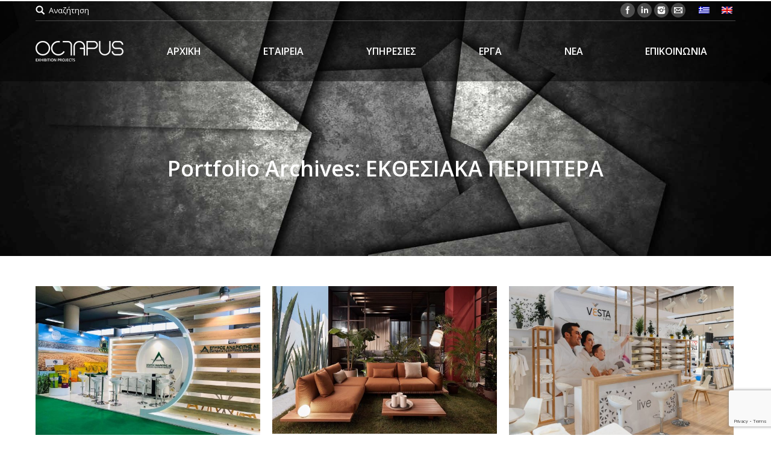

--- FILE ---
content_type: text/html; charset=UTF-8
request_url: https://octapus.com.gr/project-category/exhibition-stands/page/10/
body_size: 11493
content:
<!DOCTYPE html>
<!--[if lt IE 10 ]>
<html lang="el-GR" class="old-ie no-js">
<![endif]-->
<!--[if !(IE 6) | !(IE 7) | !(IE 8)  ]><!-->
<html lang="el-GR" class="no-js">
<!--<![endif]-->
<head><meta charset="UTF-8" />
	
		<meta name="viewport" content="width=device-width, initial-scale=1, maximum-scale=1">
		<link rel="profile" href="http://gmpg.org/xfn/11" />
	<link rel="pingback" href="https://octapus.com.gr/xmlrpc.php" />
	<!--[if IE]>
	<script src="//html5shiv.googlecode.com/svn/trunk/html5.js"></script>
	<![endif]-->
	<title>ΕΚΘΕΣΙΑΚΑ ΠΕΡΙΠΤΕΡΑ &#8211; Page 10 &#8211; OCTAPUS</title>
<script type="text/javascript">
function createCookie(a,d,b){if(b){var c=new Date;c.setTime(c.getTime()+864E5*b);b="; expires="+c.toGMTString()}else b="";document.cookie=a+"="+d+b+"; path=/"}function readCookie(a){a+="=";for(var d=document.cookie.split(";"),b=0;b<d.length;b++){for(var c=d[b];" "==c.charAt(0);)c=c.substring(1,c.length);if(0==c.indexOf(a))return c.substring(a.length,c.length)}return null}function eraseCookie(a){createCookie(a,"",-1)}
function areCookiesEnabled(){var a=!1;createCookie("testing","Hello",1);null!=readCookie("testing")&&(a=!0,eraseCookie("testing"));return a}(function(a){var d=readCookie("devicePixelRatio"),b=void 0===a.devicePixelRatio?1:a.devicePixelRatio;areCookiesEnabled()&&null==d&&(createCookie("devicePixelRatio",b,7),1!=b&&a.location.reload(!0))})(window);
</script><link rel='dns-prefetch' href='//www.google.com' />
<link rel='dns-prefetch' href='//fonts.googleapis.com' />
<link rel='dns-prefetch' href='//s.w.org' />
<link rel="alternate" type="application/rss+xml" title="OCTAPUS &raquo; Feed" href="https://octapus.com.gr/feed/" />
<link rel="alternate" type="application/rss+xml" title="OCTAPUS &raquo; Comments Feed" href="https://octapus.com.gr/comments/feed/" />
<link rel="alternate" type="application/rss+xml" title="OCTAPUS &raquo; ΕΚΘΕΣΙΑΚΑ ΠΕΡΙΠΤΕΡΑ Portfolio Category Feed" href="https://octapus.com.gr/project-category/exhibition-stands/feed/" />
		<script type="text/javascript">
			window._wpemojiSettings = {"baseUrl":"https:\/\/s.w.org\/images\/core\/emoji\/12.0.0-1\/72x72\/","ext":".png","svgUrl":"https:\/\/s.w.org\/images\/core\/emoji\/12.0.0-1\/svg\/","svgExt":".svg","source":{"concatemoji":"https:\/\/octapus.com.gr\/wp-includes\/js\/wp-emoji-release.min.js?ver=5.3.20"}};
			!function(e,a,t){var n,r,o,i=a.createElement("canvas"),p=i.getContext&&i.getContext("2d");function s(e,t){var a=String.fromCharCode;p.clearRect(0,0,i.width,i.height),p.fillText(a.apply(this,e),0,0);e=i.toDataURL();return p.clearRect(0,0,i.width,i.height),p.fillText(a.apply(this,t),0,0),e===i.toDataURL()}function c(e){var t=a.createElement("script");t.src=e,t.defer=t.type="text/javascript",a.getElementsByTagName("head")[0].appendChild(t)}for(o=Array("flag","emoji"),t.supports={everything:!0,everythingExceptFlag:!0},r=0;r<o.length;r++)t.supports[o[r]]=function(e){if(!p||!p.fillText)return!1;switch(p.textBaseline="top",p.font="600 32px Arial",e){case"flag":return s([127987,65039,8205,9895,65039],[127987,65039,8203,9895,65039])?!1:!s([55356,56826,55356,56819],[55356,56826,8203,55356,56819])&&!s([55356,57332,56128,56423,56128,56418,56128,56421,56128,56430,56128,56423,56128,56447],[55356,57332,8203,56128,56423,8203,56128,56418,8203,56128,56421,8203,56128,56430,8203,56128,56423,8203,56128,56447]);case"emoji":return!s([55357,56424,55356,57342,8205,55358,56605,8205,55357,56424,55356,57340],[55357,56424,55356,57342,8203,55358,56605,8203,55357,56424,55356,57340])}return!1}(o[r]),t.supports.everything=t.supports.everything&&t.supports[o[r]],"flag"!==o[r]&&(t.supports.everythingExceptFlag=t.supports.everythingExceptFlag&&t.supports[o[r]]);t.supports.everythingExceptFlag=t.supports.everythingExceptFlag&&!t.supports.flag,t.DOMReady=!1,t.readyCallback=function(){t.DOMReady=!0},t.supports.everything||(n=function(){t.readyCallback()},a.addEventListener?(a.addEventListener("DOMContentLoaded",n,!1),e.addEventListener("load",n,!1)):(e.attachEvent("onload",n),a.attachEvent("onreadystatechange",function(){"complete"===a.readyState&&t.readyCallback()})),(n=t.source||{}).concatemoji?c(n.concatemoji):n.wpemoji&&n.twemoji&&(c(n.twemoji),c(n.wpemoji)))}(window,document,window._wpemojiSettings);
		</script>
		<style type="text/css">
img.wp-smiley,
img.emoji {
	display: inline !important;
	border: none !important;
	box-shadow: none !important;
	height: 1em !important;
	width: 1em !important;
	margin: 0 .07em !important;
	vertical-align: -0.1em !important;
	background: none !important;
	padding: 0 !important;
}
</style>
	<link rel='stylesheet' id='contact-form-7-css'  href='https://octapus.com.gr/wp-content/plugins/contact-form-7/includes/css/styles.css?ver=5.1.6' type='text/css' media='all' />
<link rel='stylesheet' id='tp_twitter_plugin_css-css'  href='https://octapus.com.gr/wp-content/plugins/recent-tweets-widget/tp_twitter_plugin.css?ver=1.0' type='text/css' media='screen' />
<link rel='stylesheet' id='rs-plugin-settings-css'  href='https://octapus.com.gr/wp-content/plugins/revslider/public/assets/css/settings.css?ver=5.4.8' type='text/css' media='all' />
<style id='rs-plugin-settings-inline-css' type='text/css'>
#rs-demo-id {}
</style>
<link rel='stylesheet' id='cms-navigation-style-base-css'  href='https://octapus.com.gr/wp-content/plugins/wpml-cms-nav/res/css/cms-navigation-base.css?ver=1.5.0' type='text/css' media='screen' />
<link rel='stylesheet' id='cms-navigation-style-css'  href='https://octapus.com.gr/wp-content/plugins/wpml-cms-nav/res/css/cms-navigation.css?ver=1.5.0' type='text/css' media='screen' />
<link rel='stylesheet' id='dt-web-fonts-css'  href='https://fonts.googleapis.com/css?family=Open+Sans%3A400%2C600%2C700&#038;ver=5.3.20' type='text/css' media='all' />
<link rel='stylesheet' id='dt-main-css'  href='https://octapus.com.gr/wp-content/themes/dt-the7/css/main.min.css?ver=3.4.1' type='text/css' media='all' />
<style id='dt-main-inline-css' type='text/css'>
body #load {
  display: block;
  height: 100%;
  overflow: hidden;
  position: fixed;
  width: 100%;
  z-index: 9901;
}
.load-wrap {
  width: 100%;
  height: 100%;
  background-position: center center;
  background-repeat: no-repeat;
  text-align: center;
}
.load-wrap > svg {
  position: absolute;
  top: 50%;
  left: 50%;
  -ms-transform: translate(-50%,-50%);
  -webkit-transform: translate(-50%,-50%);
  transform: translate(-50%,-50%);
}
#load {
  background-color: rgba(130,130,130,0.9);
  background: rgba(130,130,130,0.9);
  background: -webkit-linear-gradient(30deg,rgba(130,130,130,0.9) 0%,rgba(0,0,0,0.9) 100%);
  background: linear-gradient(30deg,rgba(130,130,130,0.9) 0%,rgba(0,0,0,0.9) 100%);
}
.uil-default rect:not(.bk) {
  fill: #ffffff;
}
.uil-ring > path {
  fill: #ffffff;
}
.ring-loader .circle {
  fill: #ffffff;
}
.ring-loader .moving-circle {
  fill: #ffffff;
}
.uil-hourglass .glass {
  stroke: #ffffff;
}
.uil-hourglass .sand {
  fill: #ffffff;
}
.spinner-loader .load-wrap {
  background-image: url("data:image/svg+xml,%3Csvg width='75px' height='75px' xmlns='http://www.w3.org/2000/svg' viewBox='0 0 100 100' preserveAspectRatio='xMidYMid' class='uil-default'%3E%3Crect x='0' y='0' width='100' height='100' fill='none' class='bk'%3E%3C/rect%3E%3Crect  x='46.5' y='40' width='7' height='20' rx='5' ry='5' fill='%23ffffff' transform='rotate(0 50 50) translate(0 -30)'%3E  %3Canimate attributeName='opacity' from='1' to='0' dur='1s' begin='0s' repeatCount='indefinite'/%3E%3C/rect%3E%3Crect  x='46.5' y='40' width='7' height='20' rx='5' ry='5' fill='%23ffffff' transform='rotate(30 50 50) translate(0 -30)'%3E  %3Canimate attributeName='opacity' from='1' to='0' dur='1s' begin='0.08333333333333333s' repeatCount='indefinite'/%3E%3C/rect%3E%3Crect  x='46.5' y='40' width='7' height='20' rx='5' ry='5' fill='%23ffffff' transform='rotate(60 50 50) translate(0 -30)'%3E  %3Canimate attributeName='opacity' from='1' to='0' dur='1s' begin='0.16666666666666666s' repeatCount='indefinite'/%3E%3C/rect%3E%3Crect  x='46.5' y='40' width='7' height='20' rx='5' ry='5' fill='%23ffffff' transform='rotate(90 50 50) translate(0 -30)'%3E  %3Canimate attributeName='opacity' from='1' to='0' dur='1s' begin='0.25s' repeatCount='indefinite'/%3E%3C/rect%3E%3Crect  x='46.5' y='40' width='7' height='20' rx='5' ry='5' fill='%23ffffff' transform='rotate(120 50 50) translate(0 -30)'%3E  %3Canimate attributeName='opacity' from='1' to='0' dur='1s' begin='0.3333333333333333s' repeatCount='indefinite'/%3E%3C/rect%3E%3Crect  x='46.5' y='40' width='7' height='20' rx='5' ry='5' fill='%23ffffff' transform='rotate(150 50 50) translate(0 -30)'%3E  %3Canimate attributeName='opacity' from='1' to='0' dur='1s' begin='0.4166666666666667s' repeatCount='indefinite'/%3E%3C/rect%3E%3Crect  x='46.5' y='40' width='7' height='20' rx='5' ry='5' fill='%23ffffff' transform='rotate(180 50 50) translate(0 -30)'%3E  %3Canimate attributeName='opacity' from='1' to='0' dur='1s' begin='0.5s' repeatCount='indefinite'/%3E%3C/rect%3E%3Crect  x='46.5' y='40' width='7' height='20' rx='5' ry='5' fill='%23ffffff' transform='rotate(210 50 50) translate(0 -30)'%3E  %3Canimate attributeName='opacity' from='1' to='0' dur='1s' begin='0.5833333333333334s' repeatCount='indefinite'/%3E%3C/rect%3E%3Crect  x='46.5' y='40' width='7' height='20' rx='5' ry='5' fill='%23ffffff' transform='rotate(240 50 50) translate(0 -30)'%3E  %3Canimate attributeName='opacity' from='1' to='0' dur='1s' begin='0.6666666666666666s' repeatCount='indefinite'/%3E%3C/rect%3E%3Crect  x='46.5' y='40' width='7' height='20' rx='5' ry='5' fill='%23ffffff' transform='rotate(270 50 50) translate(0 -30)'%3E  %3Canimate attributeName='opacity' from='1' to='0' dur='1s' begin='0.75s' repeatCount='indefinite'/%3E%3C/rect%3E%3Crect  x='46.5' y='40' width='7' height='20' rx='5' ry='5' fill='%23ffffff' transform='rotate(300 50 50) translate(0 -30)'%3E  %3Canimate attributeName='opacity' from='1' to='0' dur='1s' begin='0.8333333333333334s' repeatCount='indefinite'/%3E%3C/rect%3E%3Crect  x='46.5' y='40' width='7' height='20' rx='5' ry='5' fill='%23ffffff' transform='rotate(330 50 50) translate(0 -30)'%3E  %3Canimate attributeName='opacity' from='1' to='0' dur='1s' begin='0.9166666666666666s' repeatCount='indefinite'/%3E%3C/rect%3E%3C/svg%3E");
}
.ring-loader .load-wrap {
  background-image: url("data:image/svg+xml,%3Csvg xmlns='http://www.w3.org/2000/svg' viewBox='0 0 32 32' width='72' height='72' fill='%23ffffff'%3E   %3Cpath opacity='.25' d='M16 0 A16 16 0 0 0 16 32 A16 16 0 0 0 16 0 M16 4 A12 12 0 0 1 16 28 A12 12 0 0 1 16 4'/%3E   %3Cpath d='M16 0 A16 16 0 0 1 32 16 L28 16 A12 12 0 0 0 16 4z'%3E     %3CanimateTransform attributeName='transform' type='rotate' from='0 16 16' to='360 16 16' dur='0.8s' repeatCount='indefinite' /%3E   %3C/path%3E %3C/svg%3E");
}
.hourglass-loader .load-wrap {
  background-image: url("data:image/svg+xml,%3Csvg xmlns='http://www.w3.org/2000/svg' viewBox='0 0 32 32' width='72' height='72' fill='%23ffffff'%3E   %3Cpath transform='translate(2)' d='M0 12 V20 H4 V12z'%3E      %3Canimate attributeName='d' values='M0 12 V20 H4 V12z; M0 4 V28 H4 V4z; M0 12 V20 H4 V12z; M0 12 V20 H4 V12z' dur='1.2s' repeatCount='indefinite' begin='0' keytimes='0;.2;.5;1' keySplines='0.2 0.2 0.4 0.8;0.2 0.6 0.4 0.8;0.2 0.8 0.4 0.8' calcMode='spline'  /%3E   %3C/path%3E   %3Cpath transform='translate(8)' d='M0 12 V20 H4 V12z'%3E     %3Canimate attributeName='d' values='M0 12 V20 H4 V12z; M0 4 V28 H4 V4z; M0 12 V20 H4 V12z; M0 12 V20 H4 V12z' dur='1.2s' repeatCount='indefinite' begin='0.2' keytimes='0;.2;.5;1' keySplines='0.2 0.2 0.4 0.8;0.2 0.6 0.4 0.8;0.2 0.8 0.4 0.8' calcMode='spline'  /%3E   %3C/path%3E   %3Cpath transform='translate(14)' d='M0 12 V20 H4 V12z'%3E     %3Canimate attributeName='d' values='M0 12 V20 H4 V12z; M0 4 V28 H4 V4z; M0 12 V20 H4 V12z; M0 12 V20 H4 V12z' dur='1.2s' repeatCount='indefinite' begin='0.4' keytimes='0;.2;.5;1' keySplines='0.2 0.2 0.4 0.8;0.2 0.6 0.4 0.8;0.2 0.8 0.4 0.8' calcMode='spline' /%3E   %3C/path%3E   %3Cpath transform='translate(20)' d='M0 12 V20 H4 V12z'%3E     %3Canimate attributeName='d' values='M0 12 V20 H4 V12z; M0 4 V28 H4 V4z; M0 12 V20 H4 V12z; M0 12 V20 H4 V12z' dur='1.2s' repeatCount='indefinite' begin='0.6' keytimes='0;.2;.5;1' keySplines='0.2 0.2 0.4 0.8;0.2 0.6 0.4 0.8;0.2 0.8 0.4 0.8' calcMode='spline' /%3E   %3C/path%3E   %3Cpath transform='translate(26)' d='M0 12 V20 H4 V12z'%3E     %3Canimate attributeName='d' values='M0 12 V20 H4 V12z; M0 4 V28 H4 V4z; M0 12 V20 H4 V12z; M0 12 V20 H4 V12z' dur='1.2s' repeatCount='indefinite' begin='0.8' keytimes='0;.2;.5;1' keySplines='0.2 0.2 0.4 0.8;0.2 0.6 0.4 0.8;0.2 0.8 0.4 0.8' calcMode='spline' /%3E   %3C/path%3E %3C/svg%3E");
}

</style>
<!--[if lt IE 10]>
<link rel='stylesheet' id='dt-old-ie-css'  href='https://octapus.com.gr/wp-content/themes/dt-the7/css/old-ie.css?ver=3.4.1' type='text/css' media='all' />
<![endif]-->
<link rel='stylesheet' id='dt-awsome-fonts-css'  href='https://octapus.com.gr/wp-content/themes/dt-the7/fonts/FontAwesome/css/font-awesome.min.css?ver=3.4.1' type='text/css' media='all' />
<link rel='stylesheet' id='dt-fontello-css'  href='https://octapus.com.gr/wp-content/themes/dt-the7/fonts/fontello/css/fontello.min.css?ver=3.4.1' type='text/css' media='all' />
<!--[if lt IE 10]>
<link rel='stylesheet' id='dt-custom-old-ie.less-css'  href='https://octapus.com.gr/wp-content/uploads/wp-less/dt-the7/css/custom-old-ie-40aa48d935.css?ver=3.4.1' type='text/css' media='all' />
<![endif]-->
<link rel='stylesheet' id='dt-custom.less-css'  href='https://octapus.com.gr/wp-content/uploads/wp-less/dt-the7/css/custom-40aa48d935.css?ver=3.4.1' type='text/css' media='all' />
<link rel='stylesheet' id='dt-media.less-css'  href='https://octapus.com.gr/wp-content/uploads/wp-less/dt-the7/css/media-40aa48d935.css?ver=3.4.1' type='text/css' media='all' />
<link rel='stylesheet' id='wpml.less-css'  href='https://octapus.com.gr/wp-content/uploads/wp-less/dt-the7/css/compatibility/wpml-098f78e9b2.css?ver=3.4.1' type='text/css' media='all' />
<link rel='stylesheet' id='style-css'  href='https://octapus.com.gr/wp-content/themes/dt-the7/style.css?ver=3.4.1' type='text/css' media='all' />
<style id='style-inline-css' type='text/css'>
/*breadcrumbs background color*/
.page-title .breadcrumbs {
background-color: rgba(0, 0, 0, 0.05);
}
.dt-mobile-menu-icon .lines, .dt-mobile-menu-icon .lines::before, .dt-mobile-menu-icon .lines::after {background-color:#666666;}
.shadowman{text-shadow: 2px 2px 3px #000000; font-weight:600 !important;}
#fancy-header{
  background-position:50% 70% !important;
}

#map_wrapper {
    height: 400px;
}

#map_canvas {
    width: 100%;
    height: 100%;
}

#page .icons-bg.accent-bg .benefits-grid-ico{border-radius:50%;}

#fancy-header .wf-table {
padding-top: 80px;
padding-bottom: 30px;
}
@media only screen and (max-width: 750px) {
   #fancy-header .wf-table {
        padding-top: 50px;
        padding-bottom: 50px;
    }
}
#fancy-header.title-center > .wf-wrap{padding-top:0px !important;}

#bottom-bar a, #bottom-bar .mini-nav .customSelect, #bottom-bar .menu-select{
color: #fff;
}
</style>
<link rel='stylesheet' id='bsf-Defaults-css'  href='https://octapus.com.gr/wp-content/uploads/smile_fonts/Defaults/Defaults.css?ver=5.3.20' type='text/css' media='all' />
<script type='text/javascript' src='https://octapus.com.gr/wp-includes/js/jquery/jquery.js?ver=1.12.4-wp'></script>
<script type='text/javascript' src='https://octapus.com.gr/wp-includes/js/jquery/jquery-migrate.min.js?ver=1.4.1'></script>
<script type='text/javascript' src='https://octapus.com.gr/wp-content/plugins/revslider/public/assets/js/jquery.themepunch.tools.min.js?ver=5.4.8'></script>
<script type='text/javascript' src='https://octapus.com.gr/wp-content/plugins/revslider/public/assets/js/jquery.themepunch.revolution.min.js?ver=5.4.8'></script>
<script type='text/javascript'>
/* <![CDATA[ */
var dtLocal = {"themeUrl":"https:\/\/octapus.com.gr\/wp-content\/themes\/dt-the7","passText":"To view this protected post, enter the password below:","moreButtonText":{"loading":"Loading..."},"postID":"5325","ajaxurl":"https:\/\/octapus.com.gr\/wp-admin\/admin-ajax.php?lang=el","contactNonce":"fcc3fb1b81","ajaxNonce":"5ac255ca9d","pageData":{"type":"archive","template":"archive","layout":"masonry"},"themeSettings":{"smoothScroll":"off","lazyLoading":false,"accentColor":{"mode":"gradient","color":["#dd3333","#dd3333"]},"floatingHeader":{"showAfter":140,"showMenu":true,"height":60,"logo":{"showLogo":true,"html":"<img class=\" preload-me\" src=\"https:\/\/octapus.com.gr\/wp-content\/uploads\/2016\/05\/logo-black-small.png\" srcset=\"https:\/\/octapus.com.gr\/wp-content\/uploads\/2016\/05\/logo-black-small.png 146w, https:\/\/octapus.com.gr\/wp-content\/uploads\/2016\/05\/octapus-logo-black.png 292w\" width=\"146\" height=\"34\"   sizes=\"146px\" alt=\"OCTAPUS\" \/>"}},"mobileHeader":{"firstSwitchPoint":1040,"secondSwitchPoint":800},"content":{"responsivenessTreshold":970,"textColor":"#676b6d","headerColor":"#262b2e"},"stripes":{"stripe1":{"textColor":"#676b6d","headerColor":"#262b2e"},"stripe2":{"textColor":"#ffffff","headerColor":"#ffffff"},"stripe3":{"textColor":"#262b2e","headerColor":"#262b2e"}}}};
/* ]]> */
</script>
<script type='text/javascript' src='https://octapus.com.gr/wp-content/themes/dt-the7/js/above-the-fold.min.js?ver=3.4.1'></script>
<link rel='https://api.w.org/' href='https://octapus.com.gr/wp-json/' />
<link rel="EditURI" type="application/rsd+xml" title="RSD" href="https://octapus.com.gr/xmlrpc.php?rsd" />
<link rel="wlwmanifest" type="application/wlwmanifest+xml" href="https://octapus.com.gr/wp-includes/wlwmanifest.xml" /> 
<meta name="generator" content="WordPress 5.3.20" />
<meta name="generator" content="WPML ver:4.2.0 stt:1,13;" />
<meta name="generator" content="Powered by Visual Composer - drag and drop page builder for WordPress."/>
<!--[if lte IE 9]><link rel="stylesheet" type="text/css" href="https://octapus.com.gr/wp-content/plugins/js_composer/assets/css/vc_lte_ie9.min.css" media="screen"><![endif]--><!--[if IE  8]><link rel="stylesheet" type="text/css" href="https://octapus.com.gr/wp-content/plugins/js_composer/assets/css/vc-ie8.min.css" media="screen"><![endif]--><meta name="generator" content="Powered by Slider Revolution 5.4.8 - responsive, Mobile-Friendly Slider Plugin for WordPress with comfortable drag and drop interface." />
<script type="text/javascript">
jQuery(function($) {
	var $window = $(window),
		$load = $("#load");
	
	$window.removeLoading = setTimeout(function() {
		$load.addClass("loader-removed").fadeOut(500);
	}, 500);
	
	$window.one("dt.removeLoading", function() {
		if (!$load.hasClass("loader-removed")) {
			clearTimeout($window.removeLoading);
			$("#load").addClass("loader-removed").fadeOut(500);
		}
	});
});
</script>
<!-- icon -->
<link rel="icon" href="https://octapus.com.gr/wp-content/uploads/2016/07/oct-favicon.png" type="image/png" />
<link rel="shortcut icon" href="https://octapus.com.gr/wp-content/uploads/2016/07/oct-favicon.png" type="image/png" />
<script type="text/javascript">function setREVStartSize(e){									
						try{ e.c=jQuery(e.c);var i=jQuery(window).width(),t=9999,r=0,n=0,l=0,f=0,s=0,h=0;
							if(e.responsiveLevels&&(jQuery.each(e.responsiveLevels,function(e,f){f>i&&(t=r=f,l=e),i>f&&f>r&&(r=f,n=e)}),t>r&&(l=n)),f=e.gridheight[l]||e.gridheight[0]||e.gridheight,s=e.gridwidth[l]||e.gridwidth[0]||e.gridwidth,h=i/s,h=h>1?1:h,f=Math.round(h*f),"fullscreen"==e.sliderLayout){var u=(e.c.width(),jQuery(window).height());if(void 0!=e.fullScreenOffsetContainer){var c=e.fullScreenOffsetContainer.split(",");if (c) jQuery.each(c,function(e,i){u=jQuery(i).length>0?u-jQuery(i).outerHeight(!0):u}),e.fullScreenOffset.split("%").length>1&&void 0!=e.fullScreenOffset&&e.fullScreenOffset.length>0?u-=jQuery(window).height()*parseInt(e.fullScreenOffset,0)/100:void 0!=e.fullScreenOffset&&e.fullScreenOffset.length>0&&(u-=parseInt(e.fullScreenOffset,0))}f=u}else void 0!=e.minHeight&&f<e.minHeight&&(f=e.minHeight);e.c.closest(".rev_slider_wrapper").css({height:f})					
						}catch(d){console.log("Failure at Presize of Slider:"+d)}						
					};</script>
<noscript><style type="text/css"> .wpb_animate_when_almost_visible { opacity: 1; }</style></noscript><script>
  (function(i,s,o,g,r,a,m){i['GoogleAnalyticsObject']=r;i[r]=i[r]||function(){
  (i[r].q=i[r].q||[]).push(arguments)},i[r].l=1*new Date();a=s.createElement(o),
  m=s.getElementsByTagName(o)[0];a.async=1;a.src=g;m.parentNode.insertBefore(a,m)
  })(window,document,'script','https://www.google-analytics.com/analytics.js','ga');

  ga('create', 'UA-86302462-1', 'auto');
  ga('send', 'pageview');

</script></head>
<body class="archive paged tax-dt_portfolio_category term-exhibition-stands term-5 paged-10 layout-masonry description-under-image transparent light-preset-color small-hover-icons click-effect-on-img overlay-cursor-on accent-gradient srcset-enabled btn-material custom-btn-color custom-btn-hover-color filter-style-ios contact-form-minimal large-fancy-datas accent-bullets bold-icons phantom-fade phantom-disable-decoration phantom-custom-logo-on floating-mobile-menu-icon top-header first-switch-logo-center first-switch-menu-left second-switch-logo-center second-switch-menu-left layzr-loading-on wpb-js-composer js-comp-ver-4.11.2 vc_responsive semitransparent-portfolio-icons album-minuatures-style-2">
<div id="load" class="hourglass-loader">
	<div class="load-wrap"></div>
</div>
<div id="page">


<div class="masthead inline-header justify widgets full-height shadow-decoration show-mobile-logo" role="banner">

			<div class="top-bar line-content">
			<div class="mini-widgets"><div class="mini-search near-logo-on-mobile">	<form class="searchform" role="search" method="get" action="https://octapus.com.gr/">
		<input type="text" class="field searchform-s" name="s" value="" placeholder="Type and hit enter &hellip;" />
		<input type="hidden" name="lang" value="el"/>		<input type="submit" class="assistive-text searchsubmit" value="Go!" />
		<a href="#go" id="trigger-overlay" class="submit">Αναζήτηση</a>
	</form></div></div>			<div class="mini-widgets"><div class="soc-ico hide-on-mobile custom-bg hover-accent-bg"><a title="Facebook" href="https://www.facebook.com/Octapus-LTD-1733099340262195/" target="_blank" class="facebook"><span class="assistive-text">Facebook</span></a><a title="Linkedin" href="https://www.linkedin.com/company/octapus-ltd" target="_blank" class="linkedin"><span class="assistive-text">Linkedin</span></a><a title="Instagram" href="https://www.instagram.com/octapus_ltd" target="_blank" class="instagram"><span class="assistive-text">Instagram</span></a><a title="Mail" href="mailto:info@octapus.com.gr" target="_blank" class="mail"><span class="assistive-text">Mail</span></a></div><div class="mini-wpml in-menu-on-mobile">
<div class="lang_sel_list_horizontal wpml-ls-statics-shortcode_actions wpml-ls wpml-ls-legacy-list-horizontal" id="lang_sel_list">
	<ul><li class="icl-el wpml-ls-slot-shortcode_actions wpml-ls-item wpml-ls-item-el wpml-ls-current-language wpml-ls-first-item wpml-ls-item-legacy-list-horizontal">
				<a href="https://octapus.com.gr/project-category/exhibition-stands/" class="wpml-ls-link"><img class="wpml-ls-flag iclflag" src="https://octapus.com.gr/wp-content/plugins/sitepress-multilingual-cms/res/flags/el.png" alt="el" title="Ελληνικα"></a>
			</li><li class="icl-en wpml-ls-slot-shortcode_actions wpml-ls-item wpml-ls-item-en wpml-ls-last-item wpml-ls-item-legacy-list-horizontal">
				<a href="https://octapus.com.gr/en/project-category/exhibition-stands-en/" class="wpml-ls-link"><img class="wpml-ls-flag iclflag" src="https://octapus.com.gr/wp-content/plugins/sitepress-multilingual-cms/res/flags/en.png" alt="en" title="English"></a>
			</li></ul>
</div></div></div>		</div>
	<header class="header-bar">

						<div class="branding">

					<a href="https://octapus.com.gr/"><img class=" preload-me" src="https://octapus.com.gr/wp-content/uploads/2016/05/logo-white-small.png" srcset="https://octapus.com.gr/wp-content/uploads/2016/05/logo-white-small.png 146w, https://octapus.com.gr/wp-content/uploads/2016/05/octapus-logo-white.png 292w" width="146" height="34"   sizes="146px" alt="OCTAPUS" /><img class="mobile-logo preload-me" src="https://octapus.com.gr/wp-content/uploads/2016/05/logo-black-small.png" srcset="https://octapus.com.gr/wp-content/uploads/2016/05/logo-black-small.png 146w, https://octapus.com.gr/wp-content/uploads/2016/05/octapus-logo-black.png 292w" width="146" height="34"   sizes="146px" alt="OCTAPUS" /></a>
					<div id="site-title" class="assistive-text">OCTAPUS</div>
					<div id="site-description" class="assistive-text">Exhibition Projects</div>

					
					
				</div>
		<ul class="main-nav bg-outline-decoration hover-bg-decoration active-bg-decoration animate-click-decoration gradient-hover outside-item-remove-margin" role="menu"><li class="menu-item menu-item-type-post_type menu-item-object-page menu-item-home menu-item-1749 first"><a href='https://octapus.com.gr/' data-level='1'><span class="menu-item-text"><span class="menu-text">ΑΡΧΙΚΗ</span></span></a></li> <li class="menu-item menu-item-type-post_type menu-item-object-page menu-item-1668"><a href='https://octapus.com.gr/company/' data-level='1'><span class="menu-item-text"><span class="menu-text">ΕΤΑΙΡΕΙΑ</span></span></a></li> <li class="menu-item menu-item-type-post_type menu-item-object-page menu-item-1672"><a href='https://octapus.com.gr/services/' data-level='1'><span class="menu-item-text"><span class="menu-text">ΥΠΗΡΕΣΙΕΣ</span></span></a></li> <li class="menu-item menu-item-type-post_type menu-item-object-page menu-item-1673"><a href='https://octapus.com.gr/projects/' data-level='1'><span class="menu-item-text"><span class="menu-text">ΕΡΓΑ</span></span></a></li> <li class="menu-item menu-item-type-post_type menu-item-object-page menu-item-1804 dt-mega-menu mega-auto-width mega-column-3"><a href='https://octapus.com.gr/news/' data-level='1'><span class="menu-item-text"><span class="menu-text">ΝΕΑ</span></span></a></li> <li class="menu-item menu-item-type-post_type menu-item-object-page menu-item-1675"><a href='https://octapus.com.gr/contact/' data-level='1'><span class="menu-item-text"><span class="menu-text">ΕΠΙΚΟΙΝΩΝΙΑ</span></span></a></li> </ul>
		
	</header>

</div><div class='dt-close-mobile-menu-icon'><span></span></div>
<div class='dt-mobile-header'>
	<ul class="mobile-main-nav" role="menu">
		<li class="menu-item menu-item-type-post_type menu-item-object-page menu-item-home menu-item-1749 first"><a href='https://octapus.com.gr/' data-level='1'><span class="menu-item-text"><span class="menu-text">ΑΡΧΙΚΗ</span></span></a></li> <li class="menu-item menu-item-type-post_type menu-item-object-page menu-item-1668"><a href='https://octapus.com.gr/company/' data-level='1'><span class="menu-item-text"><span class="menu-text">ΕΤΑΙΡΕΙΑ</span></span></a></li> <li class="menu-item menu-item-type-post_type menu-item-object-page menu-item-1672"><a href='https://octapus.com.gr/services/' data-level='1'><span class="menu-item-text"><span class="menu-text">ΥΠΗΡΕΣΙΕΣ</span></span></a></li> <li class="menu-item menu-item-type-post_type menu-item-object-page menu-item-1673"><a href='https://octapus.com.gr/projects/' data-level='1'><span class="menu-item-text"><span class="menu-text">ΕΡΓΑ</span></span></a></li> <li class="menu-item menu-item-type-post_type menu-item-object-page menu-item-1804 dt-mega-menu mega-auto-width mega-column-3"><a href='https://octapus.com.gr/news/' data-level='1'><span class="menu-item-text"><span class="menu-text">ΝΕΑ</span></span></a></li> <li class="menu-item menu-item-type-post_type menu-item-object-page menu-item-1675"><a href='https://octapus.com.gr/contact/' data-level='1'><span class="menu-item-text"><span class="menu-text">ΕΠΙΚΟΙΝΩΝΙΑ</span></span></a></li> 	</ul>
	<div class='mobile-mini-widgets-in-menu'></div>
</div>
	
		<div class="page-title title-center solid-bg breadcrumbs-off" style="min-height: 290px;">
			<div class="wf-wrap">
				<div class="wf-container-title">
					<div class="wf-table" style="height: 290px;">

						<div class="wf-td hgroup"><h1 class="h2-size">Portfolio Archives: <span>ΕΚΘΕΣΙΑΚΑ ΠΕΡΙΠΤΕΡΑ</span></h1></div>
					</div>
				</div>
			</div>
		</div>

		
	
	<div id="main" class="sidebar-none"><!-- class="sidebar-none", class="sidebar-left", class="sidebar-right" -->

		
		<div class="main-gradient"></div>
		<div class="wf-wrap">
			<div class="wf-container-main">

				
	
			<!-- Content -->
			<div id="content" class="content" role="main">

				<div class="wf-container loading-effect-fade-in iso-container bg-under-post description-under-image content-align-left" data-padding="10px" data-cur-page="10" data-width="320px" data-columns="3">
<div class="wf-cell iso-item" data-post-id="5325" data-date="2020-02-04T19:58:27+00:00" data-name="ΑΝΔΡΙΩΤΗΣ ΑΕ">
<article class="post post-5325 dt_portfolio type-dt_portfolio status-publish has-post-thumbnail hentry dt_portfolio_category-exhibition-stands bg-on fullwidth-img">

	<div class="project-list-media">
	<figure class="buttons-on-img ">
		<a href="https://octapus.com.gr/project/andriotis/" class="alignnone rollover layzr-bg"  ><img class="iso-lazy-load preload-me" src="data:image/svg+xml;charset=utf-8,%3Csvg xmlns%3D'http%3A%2F%2Fwww.w3.org%2F2000%2Fsvg' viewBox%3D'0 0 625 469'%2F%3E" data-src="https://octapus.com.gr/wp-content/uploads/2020/02/andriotis-625x469.jpg" data-srcset="https://octapus.com.gr/wp-content/uploads/2020/02/andriotis-625x469.jpg 625w, https://octapus.com.gr/wp-content/uploads/2020/02/andriotis-1250x938.jpg 1250w" alt="" width="625" height="469"  /></a>				<figcaption class="rollover-content">
			<div class="links-container"><a href="https://octapus.com.gr/wp-content/uploads/2020/02/andriotis.jpg" class="project-zoom dt-mfp-item dt-single-mfp-popup mfp-image" title="" data-dt-img-description="">Zoom</a><a href="https://octapus.com.gr/project/andriotis/" class="project-details">Περισσότερα</a></div>		</figcaption>
			</figure>
</div>
<div class="project-list-content">
	<h3 class="entry-title"><a href="https://octapus.com.gr/project/andriotis/" title="ΑΝΔΡΙΩΤΗΣ ΑΕ" rel="bookmark">ΑΝΔΡΙΩΤΗΣ ΑΕ</a></h3><p>H Octapus υλοποίησε το εκθεσιακό περίπτερο της ΑΝΔΡΙΩΤΗΣ ΑΕ για την 28η ΔΙΕΘΝΗΣ ΕΚΘΕΣΗ AGROTICA που διεξήχθη στις 30/01-01/02 στo ΔΙΕΘΝΕΣ ΕΚΘΕΣΙΑΚΟ ΚΑΙ ΣΥΝΕΔΡΙΑΚΟ ΚΕΝΤΡΟ ΘΕΣΣΑΛΟΝΙΚΗΣ.</p>
<div class="entry-meta portfolio-categories"><a href="javascript: void(0);" title="19:58" class="data-link" rel="bookmark"><time class="entry-date updated" datetime="2020-02-04T19:58:27+00:00">4 February 2020</time></a><span class="category-link"><a href="https://octapus.com.gr/project-category/exhibition-stands/" >ΕΚΘΕΣΙΑΚΑ ΠΕΡΙΠΤΕΡΑ</a></span><a class="author vcard" href="https://octapus.com.gr/author/r3spo/" title="View all posts by OCTAPUS Exhibition Projects" rel="author">By <span class="fn">OCTAPUS Exhibition Projects</span></a></div></div>
</article>

</div>
<div class="wf-cell iso-item" data-post-id="5309" data-date="2020-02-04T19:48:15+00:00" data-name="PAPADATOS ABOUT A SOFA">
<article class="post post-5309 dt_portfolio type-dt_portfolio status-publish has-post-thumbnail hentry dt_portfolio_category-exhibition-stands bg-on fullwidth-img">

	<div class="project-list-media">
	<figure class="buttons-on-img ">
		<a href="https://octapus.com.gr/project/papadatos-about-a-sofa/" class="alignnone rollover layzr-bg"  ><img class="iso-lazy-load preload-me" src="data:image/svg+xml;charset=utf-8,%3Csvg xmlns%3D'http%3A%2F%2Fwww.w3.org%2F2000%2Fsvg' viewBox%3D'0 0 625 411'%2F%3E" data-src="https://octapus.com.gr/wp-content/uploads/2020/02/pap1016-625x411.jpg" data-srcset="https://octapus.com.gr/wp-content/uploads/2020/02/pap1016-625x411.jpg 625w, https://octapus.com.gr/wp-content/uploads/2020/02/pap1016-1250x822.jpg 1250w" alt="" width="625" height="411"  /></a>				<figcaption class="rollover-content">
			<div class="links-container"><a href="https://octapus.com.gr/wp-content/uploads/2020/02/pap1016.jpg" class="project-zoom dt-mfp-item dt-single-mfp-popup mfp-image" title="" data-dt-img-description="">Zoom</a><a href="https://octapus.com.gr/project/papadatos-about-a-sofa/" class="project-details">Περισσότερα</a></div>		</figcaption>
			</figure>
</div>
<div class="project-list-content">
	<h3 class="entry-title"><a href="https://octapus.com.gr/project/papadatos-about-a-sofa/" title="PAPADATOS ABOUT A SOFA" rel="bookmark">PAPADATOS ABOUT A SOFA</a></h3><p>H Octapus υλοποίησε το εκθεσιακό περίπτερο της PAPADATOS ABOUT A SOFA για την IMM 2020 που διεξήχθη στις 213-19/01 στo εκθεσιακό κέντρο Kolnmesse</p>
<div class="entry-meta portfolio-categories"><a href="javascript: void(0);" title="19:48" class="data-link" rel="bookmark"><time class="entry-date updated" datetime="2020-02-04T19:48:15+00:00">4 February 2020</time></a><span class="category-link"><a href="https://octapus.com.gr/project-category/exhibition-stands/" >ΕΚΘΕΣΙΑΚΑ ΠΕΡΙΠΤΕΡΑ</a></span><a class="author vcard" href="https://octapus.com.gr/author/r3spo/" title="View all posts by OCTAPUS Exhibition Projects" rel="author">By <span class="fn">OCTAPUS Exhibition Projects</span></a></div></div>
</article>

</div>
<div class="wf-cell iso-item" data-post-id="5267" data-date="2020-01-08T12:01:06+00:00" data-name="VESTA">
<article class="post post-5267 dt_portfolio type-dt_portfolio status-publish has-post-thumbnail hentry dt_portfolio_category-exhibition-stands bg-on fullwidth-img">

	<div class="project-list-media">
	<figure class="buttons-on-img ">
		<a href="https://octapus.com.gr/project/vesta-2/" class="alignnone rollover layzr-bg"  ><img class="iso-lazy-load preload-me" src="data:image/svg+xml;charset=utf-8,%3Csvg xmlns%3D'http%3A%2F%2Fwww.w3.org%2F2000%2Fsvg' viewBox%3D'0 0 625 417'%2F%3E" data-src="https://octapus.com.gr/wp-content/uploads/2020/01/vesta2-scaled-625x417.jpg" data-srcset="https://octapus.com.gr/wp-content/uploads/2020/01/vesta2-scaled-625x417.jpg 625w, https://octapus.com.gr/wp-content/uploads/2020/01/vesta2-scaled-1250x834.jpg 1250w" alt="" width="625" height="417"  /></a>				<figcaption class="rollover-content">
			<div class="links-container"><a href="https://octapus.com.gr/wp-content/uploads/2020/01/vesta2-scaled.jpg" class="project-zoom dt-mfp-item dt-single-mfp-popup mfp-image" title="" data-dt-img-description="">Zoom</a><a href="https://octapus.com.gr/project/vesta-2/" class="project-details">Περισσότερα</a></div>		</figcaption>
			</figure>
</div>
<div class="project-list-content">
	<h3 class="entry-title"><a href="https://octapus.com.gr/project/vesta-2/" title="VESTA" rel="bookmark">VESTA</a></h3><p>H Octapus υλοποίησε το εκθεσιακό περίπτερο της VESTA για την XENIA 2019 που διεξήχθη στις 28-30/11 στo METROPOLITAN EXPO</p>
<div class="entry-meta portfolio-categories"><a href="javascript: void(0);" title="12:01" class="data-link" rel="bookmark"><time class="entry-date updated" datetime="2020-01-08T12:01:06+00:00">8 January 2020</time></a><span class="category-link"><a href="https://octapus.com.gr/project-category/exhibition-stands/" >ΕΚΘΕΣΙΑΚΑ ΠΕΡΙΠΤΕΡΑ</a></span><a class="author vcard" href="https://octapus.com.gr/author/r3spo/" title="View all posts by OCTAPUS Exhibition Projects" rel="author">By <span class="fn">OCTAPUS Exhibition Projects</span></a></div></div>
</article>

</div>
<div class="wf-cell iso-item" data-post-id="5255" data-date="2019-12-11T13:30:31+00:00" data-name="ΔΗΜΟΣ ΤΡΙΠΟΛΗΣ">
<article class="post post-5255 dt_portfolio type-dt_portfolio status-publish has-post-thumbnail hentry dt_portfolio_category-exhibition-stands bg-on fullwidth-img">

	<div class="project-list-media">
	<figure class="buttons-on-img ">
		<a href="https://octapus.com.gr/project/tripoli/" class="alignnone rollover layzr-bg"  ><img class="iso-lazy-load preload-me" src="data:image/svg+xml;charset=utf-8,%3Csvg xmlns%3D'http%3A%2F%2Fwww.w3.org%2F2000%2Fsvg' viewBox%3D'0 0 625 469'%2F%3E" data-src="https://octapus.com.gr/wp-content/uploads/2019/12/tripoli5-625x469.jpg" data-srcset="https://octapus.com.gr/wp-content/uploads/2019/12/tripoli5-625x469.jpg 625w, https://octapus.com.gr/wp-content/uploads/2019/12/tripoli5-1250x938.jpg 1250w" alt="" width="625" height="469"  /></a>				<figcaption class="rollover-content">
			<div class="links-container"><a href="https://octapus.com.gr/wp-content/uploads/2019/12/tripoli5.jpg" class="project-zoom dt-mfp-item dt-single-mfp-popup mfp-image" title="" data-dt-img-description="">Zoom</a><a href="https://octapus.com.gr/project/tripoli/" class="project-details">Περισσότερα</a></div>		</figcaption>
			</figure>
</div>
<div class="project-list-content">
	<h3 class="entry-title"><a href="https://octapus.com.gr/project/tripoli/" title="ΔΗΜΟΣ ΤΡΙΠΟΛΗΣ" rel="bookmark">ΔΗΜΟΣ ΤΡΙΠΟΛΗΣ</a></h3><p>H Octapus υλοποίησε το εκθεσιακό περίπτερο του ΔΗΜΟΣ ΤΡΙΠΟΛΗΣ για τη PHILOXENIA 35η ΔΙΕΘΝΗΣ ΕΚΘΕΣΗ ΤΟΥΡΙΣΜΟΥ που διεξήχθη στις 08/11-10/11 στo ΔΙΕΘΝΕΣ ΕΚΘΕΣΙΑΚΟ ΚΑΙ ΣΥΝΕΔΡΙΑΚΟ ΚΕΝΤΡΟ ΘΕΣΣΑΛΟΝΙΚΗΣ</p>
<div class="entry-meta portfolio-categories"><a href="javascript: void(0);" title="13:30" class="data-link" rel="bookmark"><time class="entry-date updated" datetime="2019-12-11T13:30:31+00:00">11 December 2019</time></a><span class="category-link"><a href="https://octapus.com.gr/project-category/exhibition-stands/" >ΕΚΘΕΣΙΑΚΑ ΠΕΡΙΠΤΕΡΑ</a></span><a class="author vcard" href="https://octapus.com.gr/author/r3spo/" title="View all posts by OCTAPUS Exhibition Projects" rel="author">By <span class="fn">OCTAPUS Exhibition Projects</span></a></div></div>
</article>

</div>
<div class="wf-cell iso-item" data-post-id="5239" data-date="2019-12-11T13:21:53+00:00" data-name="TERRYTEX">
<article class="post post-5239 dt_portfolio type-dt_portfolio status-publish has-post-thumbnail hentry dt_portfolio_category-exhibition-stands bg-on fullwidth-img">

	<div class="project-list-media">
	<figure class="buttons-on-img ">
		<a href="https://octapus.com.gr/project/terrytex-3/" class="alignnone rollover layzr-bg"  ><img class="iso-lazy-load preload-me" src="data:image/svg+xml;charset=utf-8,%3Csvg xmlns%3D'http%3A%2F%2Fwww.w3.org%2F2000%2Fsvg' viewBox%3D'0 0 612 408'%2F%3E" data-src="https://octapus.com.gr/wp-content/uploads/2019/12/terrytex7.jpg" data-srcset="https://octapus.com.gr/wp-content/uploads/2019/12/terrytex7.jpg 612w" alt="" width="612" height="408"  /></a>				<figcaption class="rollover-content">
			<div class="links-container"><a href="https://octapus.com.gr/wp-content/uploads/2019/12/terrytex7.jpg" class="project-zoom dt-mfp-item dt-single-mfp-popup mfp-image" title="" data-dt-img-description="">Zoom</a><a href="https://octapus.com.gr/project/terrytex-3/" class="project-details">Περισσότερα</a></div>		</figcaption>
			</figure>
</div>
<div class="project-list-content">
	<h3 class="entry-title"><a href="https://octapus.com.gr/project/terrytex-3/" title="TERRYTEX" rel="bookmark">TERRYTEX</a></h3><p>H Octapus υλοποίησε το εκθεσιακό περίπτερο της TERRYTEX για τη ΧΕΝΙΑ 2019 που διεξήχθη στις 28-30/11 στo METROPOLITAN EXPO και περισσότερα για τη διοργάνωση</p>
<div class="entry-meta portfolio-categories"><a href="javascript: void(0);" title="13:21" class="data-link" rel="bookmark"><time class="entry-date updated" datetime="2019-12-11T13:21:53+00:00">11 December 2019</time></a><span class="category-link"><a href="https://octapus.com.gr/project-category/exhibition-stands/" >ΕΚΘΕΣΙΑΚΑ ΠΕΡΙΠΤΕΡΑ</a></span><a class="author vcard" href="https://octapus.com.gr/author/r3spo/" title="View all posts by OCTAPUS Exhibition Projects" rel="author">By <span class="fn">OCTAPUS Exhibition Projects</span></a></div></div>
</article>

</div>
<div class="wf-cell iso-item" data-post-id="5225" data-date="2019-12-11T13:10:24+00:00" data-name="VERANDA">
<article class="post post-5225 dt_portfolio type-dt_portfolio status-publish has-post-thumbnail hentry dt_portfolio_category-exhibition-stands bg-on fullwidth-img">

	<div class="project-list-media">
	<figure class="buttons-on-img ">
		<a href="https://octapus.com.gr/project/veranda-3/" class="alignnone rollover layzr-bg"  ><img class="iso-lazy-load preload-me" src="data:image/svg+xml;charset=utf-8,%3Csvg xmlns%3D'http%3A%2F%2Fwww.w3.org%2F2000%2Fsvg' viewBox%3D'0 0 612 408'%2F%3E" data-src="https://octapus.com.gr/wp-content/uploads/2019/12/veranda6.jpg" data-srcset="https://octapus.com.gr/wp-content/uploads/2019/12/veranda6.jpg 612w" alt="" width="612" height="408"  /></a>				<figcaption class="rollover-content">
			<div class="links-container"><a href="https://octapus.com.gr/wp-content/uploads/2019/12/veranda6.jpg" class="project-zoom dt-mfp-item dt-single-mfp-popup mfp-image" title="" data-dt-img-description="">Zoom</a><a href="https://octapus.com.gr/project/veranda-3/" class="project-details">Περισσότερα</a></div>		</figcaption>
			</figure>
</div>
<div class="project-list-content">
	<h3 class="entry-title"><a href="https://octapus.com.gr/project/veranda-3/" title="VERANDA" rel="bookmark">VERANDA</a></h3><p>H Octapus υλοποίησε το εκθεσιακό περίπτερο της VERANDA για τη ΧΕΝΙΑ 2019 που διεξήχθη στις 28-30/11 στo METROPOLITAN EXPO</p>
<div class="entry-meta portfolio-categories"><a href="javascript: void(0);" title="13:10" class="data-link" rel="bookmark"><time class="entry-date updated" datetime="2019-12-11T13:10:24+00:00">11 December 2019</time></a><span class="category-link"><a href="https://octapus.com.gr/project-category/exhibition-stands/" >ΕΚΘΕΣΙΑΚΑ ΠΕΡΙΠΤΕΡΑ</a></span><a class="author vcard" href="https://octapus.com.gr/author/r3spo/" title="View all posts by OCTAPUS Exhibition Projects" rel="author">By <span class="fn">OCTAPUS Exhibition Projects</span></a></div></div>
</article>

</div>
<div class="wf-cell iso-item" data-post-id="5219" data-date="2019-12-11T12:59:49+00:00" data-name="UNILENS">
<article class="post post-5219 dt_portfolio type-dt_portfolio status-publish has-post-thumbnail hentry dt_portfolio_category-exhibition-stands bg-on fullwidth-img">

	<div class="project-list-media">
	<figure class="buttons-on-img ">
		<a href="https://octapus.com.gr/project/unilens/" class="alignnone rollover layzr-bg"  ><img class="iso-lazy-load preload-me" src="data:image/svg+xml;charset=utf-8,%3Csvg xmlns%3D'http%3A%2F%2Fwww.w3.org%2F2000%2Fsvg' viewBox%3D'0 0 577 433'%2F%3E" data-src="https://octapus.com.gr/wp-content/uploads/2019/12/unilens1.jpg" data-srcset="https://octapus.com.gr/wp-content/uploads/2019/12/unilens1.jpg 577w" alt="" width="577" height="433"  /></a>				<figcaption class="rollover-content">
			<div class="links-container"><a href="https://octapus.com.gr/wp-content/uploads/2019/12/unilens1.jpg" class="project-zoom dt-mfp-item dt-single-mfp-popup mfp-image" title="" data-dt-img-description="">Zoom</a><a href="https://octapus.com.gr/project/unilens/" class="project-details">Περισσότερα</a></div>		</figcaption>
			</figure>
</div>
<div class="project-list-content">
	<h3 class="entry-title"><a href="https://octapus.com.gr/project/unilens/" title="UNILENS" rel="bookmark">UNILENS</a></h3><p>H Octapus υλοποίησε το εκθεσιακό περίπτερο της UNILENS για τη 1st HELLENIC OPTICAL FAIR που διεξήχθη στις 16-17/11 στo PORTO PALACE HOTEL</p>
<div class="entry-meta portfolio-categories"><a href="javascript: void(0);" title="12:59" class="data-link" rel="bookmark"><time class="entry-date updated" datetime="2019-12-11T12:59:49+00:00">11 December 2019</time></a><span class="category-link"><a href="https://octapus.com.gr/project-category/exhibition-stands/" >ΕΚΘΕΣΙΑΚΑ ΠΕΡΙΠΤΕΡΑ</a></span><a class="author vcard" href="https://octapus.com.gr/author/r3spo/" title="View all posts by OCTAPUS Exhibition Projects" rel="author">By <span class="fn">OCTAPUS Exhibition Projects</span></a></div></div>
</article>

</div>
<div class="wf-cell iso-item" data-post-id="5205" data-date="2019-12-11T12:33:18+00:00" data-name="ΣΥΚΑΡΑΣ ΚΑΙ ΣΙΑ ΟΕ">
<article class="post post-5205 dt_portfolio type-dt_portfolio status-publish has-post-thumbnail hentry dt_portfolio_category-exhibition-stands bg-on fullwidth-img">

	<div class="project-list-media">
	<figure class="buttons-on-img ">
		<a href="https://octapus.com.gr/project/sykaras/" class="alignnone rollover layzr-bg"  ><img class="iso-lazy-load preload-me" src="data:image/svg+xml;charset=utf-8,%3Csvg xmlns%3D'http%3A%2F%2Fwww.w3.org%2F2000%2Fsvg' viewBox%3D'0 0 577 433'%2F%3E" data-src="https://octapus.com.gr/wp-content/uploads/2019/12/sykaras3.jpg" data-srcset="https://octapus.com.gr/wp-content/uploads/2019/12/sykaras3.jpg 577w" alt="" width="577" height="433"  /></a>				<figcaption class="rollover-content">
			<div class="links-container"><a href="https://octapus.com.gr/wp-content/uploads/2019/12/sykaras3.jpg" class="project-zoom dt-mfp-item dt-single-mfp-popup mfp-image" title="" data-dt-img-description="">Zoom</a><a href="https://octapus.com.gr/project/sykaras/" class="project-details">Περισσότερα</a></div>		</figcaption>
			</figure>
</div>
<div class="project-list-content">
	<h3 class="entry-title"><a href="https://octapus.com.gr/project/sykaras/" title="ΣΥΚΑΡΑΣ ΚΑΙ ΣΙΑ ΟΕ" rel="bookmark">ΣΥΚΑΡΑΣ ΚΑΙ ΣΙΑ ΟΕ</a></h3><p>H Octapus υλοποίησε το εκθεσιακό περίπτερο της ΣΥΚΑΡΑΣ ΚΑΙ ΣΙΑ ΟΕ για τη 1st HELLENIC OPTICAL FAIR που διεξήχθη στις 16-17/11 στo PORTO PALACE HOTEL</p>
<div class="entry-meta portfolio-categories"><a href="javascript: void(0);" title="12:33" class="data-link" rel="bookmark"><time class="entry-date updated" datetime="2019-12-11T12:33:18+00:00">11 December 2019</time></a><span class="category-link"><a href="https://octapus.com.gr/project-category/exhibition-stands/" >ΕΚΘΕΣΙΑΚΑ ΠΕΡΙΠΤΕΡΑ</a></span><a class="author vcard" href="https://octapus.com.gr/author/r3spo/" title="View all posts by OCTAPUS Exhibition Projects" rel="author">By <span class="fn">OCTAPUS Exhibition Projects</span></a></div></div>
</article>

</div>
<div class="wf-cell iso-item" data-post-id="5191" data-date="2019-12-11T12:25:07+00:00" data-name="ΠΕΡΙΦΕΡΕΙΑ ΠΕΛΟΠΟΝΝΗΣΟΥ">
<article class="post post-5191 dt_portfolio type-dt_portfolio status-publish has-post-thumbnail hentry dt_portfolio_category-exhibition-stands bg-on fullwidth-img">

	<div class="project-list-media">
	<figure class="buttons-on-img ">
		<a href="https://octapus.com.gr/project/%cf%80%ce%b5%cf%81%ce%b9%cf%86%ce%b5%cf%81%ce%b5%ce%b9%ce%b1-%cf%80%ce%b5%ce%bb%ce%bf%cf%80%ce%bf%ce%bd%ce%bd%ce%b7%cf%83%ce%bf%cf%85-3/" class="alignnone rollover layzr-bg"  ><img class="iso-lazy-load preload-me" src="data:image/svg+xml;charset=utf-8,%3Csvg xmlns%3D'http%3A%2F%2Fwww.w3.org%2F2000%2Fsvg' viewBox%3D'0 0 625 469'%2F%3E" data-src="https://octapus.com.gr/wp-content/uploads/2019/12/peloponnisos3-625x469.jpg" data-srcset="https://octapus.com.gr/wp-content/uploads/2019/12/peloponnisos3-625x469.jpg 625w, https://octapus.com.gr/wp-content/uploads/2019/12/peloponnisos3-1250x938.jpg 1250w" alt="" width="625" height="469"  /></a>				<figcaption class="rollover-content">
			<div class="links-container"><a href="https://octapus.com.gr/wp-content/uploads/2019/12/peloponnisos3.jpg" class="project-zoom dt-mfp-item dt-single-mfp-popup mfp-image" title="" data-dt-img-description="">Zoom</a><a href="https://octapus.com.gr/project/%cf%80%ce%b5%cf%81%ce%b9%cf%86%ce%b5%cf%81%ce%b5%ce%b9%ce%b1-%cf%80%ce%b5%ce%bb%ce%bf%cf%80%ce%bf%ce%bd%ce%bd%ce%b7%cf%83%ce%bf%cf%85-3/" class="project-details">Περισσότερα</a></div>		</figcaption>
			</figure>
</div>
<div class="project-list-content">
	<h3 class="entry-title"><a href="https://octapus.com.gr/project/%cf%80%ce%b5%cf%81%ce%b9%cf%86%ce%b5%cf%81%ce%b5%ce%b9%ce%b1-%cf%80%ce%b5%ce%bb%ce%bf%cf%80%ce%bf%ce%bd%ce%bd%ce%b7%cf%83%ce%bf%cf%85-3/" title="ΠΕΡΙΦΕΡΕΙΑ ΠΕΛΟΠΟΝΝΗΣΟΥ" rel="bookmark">ΠΕΡΙΦΕΡΕΙΑ ΠΕΛΟΠΟΝΝΗΣΟΥ</a></h3><p>H Octapus υλοποίησε το εκθεσιακό περίπτερο της ΠΕΡΙΦΕΡΕΙΑ ΠΕΛΟΠΟΝΝΗΣΟΥ για τη PHILOXENIA 35.η ΔΙΕΘΝΗΣ ΕΚΘΕΣΗ ΤΟΥΡΙΣΜΟΥ που διεξήχθη στις 08/11-10/11 στo ΔΙΕΘΝΕΣ ΕΚΘΕΣΙΑΚΟ ΚΑΙ ΣΥΝΕΔΡΙΑΚΟ ΚΕΝΤΡΟ ΘΕΣΣΑΛΟΝΙΚΗΣ</p>
<div class="entry-meta portfolio-categories"><a href="javascript: void(0);" title="12:25" class="data-link" rel="bookmark"><time class="entry-date updated" datetime="2019-12-11T12:25:07+00:00">11 December 2019</time></a><span class="category-link"><a href="https://octapus.com.gr/project-category/exhibition-stands/" >ΕΚΘΕΣΙΑΚΑ ΠΕΡΙΠΤΕΡΑ</a></span><a class="author vcard" href="https://octapus.com.gr/author/r3spo/" title="View all posts by OCTAPUS Exhibition Projects" rel="author">By <span class="fn">OCTAPUS Exhibition Projects</span></a></div></div>
</article>

</div>
<div class="wf-cell iso-item" data-post-id="5175" data-date="2019-12-11T11:43:43+00:00" data-name="PAPADATOS">
<article class="post post-5175 dt_portfolio type-dt_portfolio status-publish has-post-thumbnail hentry dt_portfolio_category-exhibition-stands bg-on fullwidth-img">

	<div class="project-list-media">
	<figure class="buttons-on-img ">
		<a href="https://octapus.com.gr/project/papadatos-3/" class="alignnone rollover layzr-bg"  ><img class="iso-lazy-load preload-me" src="data:image/svg+xml;charset=utf-8,%3Csvg xmlns%3D'http%3A%2F%2Fwww.w3.org%2F2000%2Fsvg' viewBox%3D'0 0 625 382'%2F%3E" data-src="https://octapus.com.gr/wp-content/uploads/2019/12/papadatos2-625x382.jpg" data-srcset="https://octapus.com.gr/wp-content/uploads/2019/12/papadatos2-625x382.jpg 625w, https://octapus.com.gr/wp-content/uploads/2019/12/papadatos2.jpg 639w" alt="" width="625" height="382"  /></a>				<figcaption class="rollover-content">
			<div class="links-container"><a href="https://octapus.com.gr/wp-content/uploads/2019/12/papadatos2.jpg" class="project-zoom dt-mfp-item dt-single-mfp-popup mfp-image" title="" data-dt-img-description="">Zoom</a><a href="https://octapus.com.gr/project/papadatos-3/" class="project-details">Περισσότερα</a></div>		</figcaption>
			</figure>
</div>
<div class="project-list-content">
	<h3 class="entry-title"><a href="https://octapus.com.gr/project/papadatos-3/" title="PAPADATOS" rel="bookmark">PAPADATOS</a></h3><p>H Octapus υλοποίησε το εκθεσιακό περίπτερο της PAPADATOS για το 100% HOTEL SHOW που διεξήχθη στις 15-18/11 στο MEC Παιανίας και περισσότερα για τη διοργάνωση, μπορείτε να μάθετε εδώ. </p>
<div class="entry-meta portfolio-categories"><a href="javascript: void(0);" title="11:43" class="data-link" rel="bookmark"><time class="entry-date updated" datetime="2019-12-11T11:43:43+00:00">11 December 2019</time></a><span class="category-link"><a href="https://octapus.com.gr/project-category/exhibition-stands/" >ΕΚΘΕΣΙΑΚΑ ΠΕΡΙΠΤΕΡΑ</a></span><a class="author vcard" href="https://octapus.com.gr/author/r3spo/" title="View all posts by OCTAPUS Exhibition Projects" rel="author">By <span class="fn">OCTAPUS Exhibition Projects</span></a></div></div>
</article>

</div></div><div class="paginator" role="navigation"><div class="page-links"><a href="https://octapus.com.gr/project-category/exhibition-stands/"  data-page-num="1">1</a><div style="display: none;"><a href="https://octapus.com.gr/project-category/exhibition-stands/page/2/"  data-page-num="2">2</a><a href="https://octapus.com.gr/project-category/exhibition-stands/page/3/"  data-page-num="3">3</a><a href="https://octapus.com.gr/project-category/exhibition-stands/page/4/"  data-page-num="4">4</a><a href="https://octapus.com.gr/project-category/exhibition-stands/page/5/"  data-page-num="5">5</a><a href="https://octapus.com.gr/project-category/exhibition-stands/page/6/"  data-page-num="6">6</a><a href="https://octapus.com.gr/project-category/exhibition-stands/page/7/"  data-page-num="7">7</a></div><a href="javascript: void(0);" class="dots">&#8230;</a><a href="https://octapus.com.gr/project-category/exhibition-stands/page/8/"  data-page-num="8">8</a><a href="https://octapus.com.gr/project-category/exhibition-stands/page/9/"  data-page-num="9">9</a><a href="https://octapus.com.gr/project-category/exhibition-stands/page/10/" class="act" data-page-num="10">10</a><a href="https://octapus.com.gr/project-category/exhibition-stands/page/11/"  data-page-num="11">11</a><a href="https://octapus.com.gr/project-category/exhibition-stands/page/12/"  data-page-num="12">12</a><a href="javascript: void(0);" class="dots">&#8230;</a><div style="display: none;"><a href="https://octapus.com.gr/project-category/exhibition-stands/page/13/"  data-page-num="13">13</a><a href="https://octapus.com.gr/project-category/exhibition-stands/page/14/"  data-page-num="14">14</a><a href="https://octapus.com.gr/project-category/exhibition-stands/page/15/"  data-page-num="15">15</a><a href="https://octapus.com.gr/project-category/exhibition-stands/page/16/"  data-page-num="16">16</a><a href="https://octapus.com.gr/project-category/exhibition-stands/page/17/"  data-page-num="17">17</a></div><a href="https://octapus.com.gr/project-category/exhibition-stands/page/18/"  data-page-num="18">18</a></div><div class="page-nav"><a href="https://octapus.com.gr/project-category/exhibition-stands/page/9/" class="nav-prev" data-page-num="9">Prev page</a><a href="https://octapus.com.gr/project-category/exhibition-stands/page/11/" class="nav-next" data-page-num="11">Next page</a></div></div>
			</div><!-- #content -->

			

			</div><!-- .wf-container -->
		</div><!-- .wf-wrap -->
	</div><!-- #main -->

	
	<!-- !Footer -->
	<footer id="footer" class="footer solid-bg">

		
<!-- !Bottom-bar -->
<div id="bottom-bar"  role="contentinfo">
	<div class="wf-wrap">
		<div class="wf-container-bottom">
			<div class="wf-table wf-mobile-collapsed">

				<div id="branding-bottom" class="wf-td"><a href="https://octapus.com.gr/"><img class=" preload-me" src="https://octapus.com.gr/wp-content/uploads/2016/05/logo-white-small.png" srcset="https://octapus.com.gr/wp-content/uploads/2016/05/logo-white-small.png 146w, https://octapus.com.gr/wp-content/uploads/2016/05/octapus-logo-white.png 292w" width="146" height="34"   sizes="146px" alt="OCTAPUS" /></a></div>
					<div class="wf-td">
						<div class="wf-float-left">

							©2025 - Octapus Exhibition Projects | <a href="https://octapus.com.gr/privacy-policy/">Privacy Policy</a>
						</div>
					</div>

				
				<div class="wf-td">

					
				</div>

				
					<div class="wf-td bottom-text-block">

						<p>Made with <i class="fa fa-heart"></i> by <a href="http://responsive.gr/?octapus" target="_blank">Responsive</a></p>

					</div>

				
			</div>
		</div><!-- .wf-container-bottom -->
	</div><!-- .wf-wrap -->
</div><!-- #bottom-bar -->
	</footer><!-- #footer -->



	<a href="#" class="scroll-top"></a>

</div><!-- #page -->
<a rel="nofollow" style="display:none" href="https://octapus.com.gr/?blackhole=c980dded4c" title="Do NOT follow this link or you will be banned from the site!">OCTAPUS</a>
<script type='text/javascript' src='https://octapus.com.gr/wp-content/themes/dt-the7/js/main.min.js?ver=3.4.1'></script>
<script type='text/javascript'>
/* <![CDATA[ */
var wpcf7 = {"apiSettings":{"root":"https:\/\/octapus.com.gr\/wp-json\/contact-form-7\/v1","namespace":"contact-form-7\/v1"}};
/* ]]> */
</script>
<script type='text/javascript' src='https://octapus.com.gr/wp-content/plugins/contact-form-7/includes/js/scripts.js?ver=5.1.6'></script>
<script type='text/javascript' src='https://www.google.com/recaptcha/api.js?render=6Le-1dcUAAAAAIKb3ImDWTBBSECicUCx-ujGUaWw&#038;ver=3.0'></script>
<script type='text/javascript' src='https://octapus.com.gr/wp-includes/js/wp-embed.min.js?ver=5.3.20'></script>
<script type="text/javascript">
( function( grecaptcha, sitekey, actions ) {

	var wpcf7recaptcha = {

		execute: function( action ) {
			grecaptcha.execute(
				sitekey,
				{ action: action }
			).then( function( token ) {
				var forms = document.getElementsByTagName( 'form' );

				for ( var i = 0; i < forms.length; i++ ) {
					var fields = forms[ i ].getElementsByTagName( 'input' );

					for ( var j = 0; j < fields.length; j++ ) {
						var field = fields[ j ];

						if ( 'g-recaptcha-response' === field.getAttribute( 'name' ) ) {
							field.setAttribute( 'value', token );
							break;
						}
					}
				}
			} );
		},

		executeOnHomepage: function() {
			wpcf7recaptcha.execute( actions[ 'homepage' ] );
		},

		executeOnContactform: function() {
			wpcf7recaptcha.execute( actions[ 'contactform' ] );
		},

	};

	grecaptcha.ready(
		wpcf7recaptcha.executeOnHomepage
	);

	document.addEventListener( 'change',
		wpcf7recaptcha.executeOnContactform, false
	);

	document.addEventListener( 'wpcf7submit',
		wpcf7recaptcha.executeOnHomepage, false
	);

} )(
	grecaptcha,
	'6Le-1dcUAAAAAIKb3ImDWTBBSECicUCx-ujGUaWw',
	{"homepage":"homepage","contactform":"contactform"}
);
</script>
</body>
</html>

--- FILE ---
content_type: text/html; charset=utf-8
request_url: https://www.google.com/recaptcha/api2/anchor?ar=1&k=6Le-1dcUAAAAAIKb3ImDWTBBSECicUCx-ujGUaWw&co=aHR0cHM6Ly9vY3RhcHVzLmNvbS5ncjo0NDM.&hl=en&v=PoyoqOPhxBO7pBk68S4YbpHZ&size=invisible&anchor-ms=20000&execute-ms=30000&cb=g1kkrryxtpty
body_size: 48516
content:
<!DOCTYPE HTML><html dir="ltr" lang="en"><head><meta http-equiv="Content-Type" content="text/html; charset=UTF-8">
<meta http-equiv="X-UA-Compatible" content="IE=edge">
<title>reCAPTCHA</title>
<style type="text/css">
/* cyrillic-ext */
@font-face {
  font-family: 'Roboto';
  font-style: normal;
  font-weight: 400;
  font-stretch: 100%;
  src: url(//fonts.gstatic.com/s/roboto/v48/KFO7CnqEu92Fr1ME7kSn66aGLdTylUAMa3GUBHMdazTgWw.woff2) format('woff2');
  unicode-range: U+0460-052F, U+1C80-1C8A, U+20B4, U+2DE0-2DFF, U+A640-A69F, U+FE2E-FE2F;
}
/* cyrillic */
@font-face {
  font-family: 'Roboto';
  font-style: normal;
  font-weight: 400;
  font-stretch: 100%;
  src: url(//fonts.gstatic.com/s/roboto/v48/KFO7CnqEu92Fr1ME7kSn66aGLdTylUAMa3iUBHMdazTgWw.woff2) format('woff2');
  unicode-range: U+0301, U+0400-045F, U+0490-0491, U+04B0-04B1, U+2116;
}
/* greek-ext */
@font-face {
  font-family: 'Roboto';
  font-style: normal;
  font-weight: 400;
  font-stretch: 100%;
  src: url(//fonts.gstatic.com/s/roboto/v48/KFO7CnqEu92Fr1ME7kSn66aGLdTylUAMa3CUBHMdazTgWw.woff2) format('woff2');
  unicode-range: U+1F00-1FFF;
}
/* greek */
@font-face {
  font-family: 'Roboto';
  font-style: normal;
  font-weight: 400;
  font-stretch: 100%;
  src: url(//fonts.gstatic.com/s/roboto/v48/KFO7CnqEu92Fr1ME7kSn66aGLdTylUAMa3-UBHMdazTgWw.woff2) format('woff2');
  unicode-range: U+0370-0377, U+037A-037F, U+0384-038A, U+038C, U+038E-03A1, U+03A3-03FF;
}
/* math */
@font-face {
  font-family: 'Roboto';
  font-style: normal;
  font-weight: 400;
  font-stretch: 100%;
  src: url(//fonts.gstatic.com/s/roboto/v48/KFO7CnqEu92Fr1ME7kSn66aGLdTylUAMawCUBHMdazTgWw.woff2) format('woff2');
  unicode-range: U+0302-0303, U+0305, U+0307-0308, U+0310, U+0312, U+0315, U+031A, U+0326-0327, U+032C, U+032F-0330, U+0332-0333, U+0338, U+033A, U+0346, U+034D, U+0391-03A1, U+03A3-03A9, U+03B1-03C9, U+03D1, U+03D5-03D6, U+03F0-03F1, U+03F4-03F5, U+2016-2017, U+2034-2038, U+203C, U+2040, U+2043, U+2047, U+2050, U+2057, U+205F, U+2070-2071, U+2074-208E, U+2090-209C, U+20D0-20DC, U+20E1, U+20E5-20EF, U+2100-2112, U+2114-2115, U+2117-2121, U+2123-214F, U+2190, U+2192, U+2194-21AE, U+21B0-21E5, U+21F1-21F2, U+21F4-2211, U+2213-2214, U+2216-22FF, U+2308-230B, U+2310, U+2319, U+231C-2321, U+2336-237A, U+237C, U+2395, U+239B-23B7, U+23D0, U+23DC-23E1, U+2474-2475, U+25AF, U+25B3, U+25B7, U+25BD, U+25C1, U+25CA, U+25CC, U+25FB, U+266D-266F, U+27C0-27FF, U+2900-2AFF, U+2B0E-2B11, U+2B30-2B4C, U+2BFE, U+3030, U+FF5B, U+FF5D, U+1D400-1D7FF, U+1EE00-1EEFF;
}
/* symbols */
@font-face {
  font-family: 'Roboto';
  font-style: normal;
  font-weight: 400;
  font-stretch: 100%;
  src: url(//fonts.gstatic.com/s/roboto/v48/KFO7CnqEu92Fr1ME7kSn66aGLdTylUAMaxKUBHMdazTgWw.woff2) format('woff2');
  unicode-range: U+0001-000C, U+000E-001F, U+007F-009F, U+20DD-20E0, U+20E2-20E4, U+2150-218F, U+2190, U+2192, U+2194-2199, U+21AF, U+21E6-21F0, U+21F3, U+2218-2219, U+2299, U+22C4-22C6, U+2300-243F, U+2440-244A, U+2460-24FF, U+25A0-27BF, U+2800-28FF, U+2921-2922, U+2981, U+29BF, U+29EB, U+2B00-2BFF, U+4DC0-4DFF, U+FFF9-FFFB, U+10140-1018E, U+10190-1019C, U+101A0, U+101D0-101FD, U+102E0-102FB, U+10E60-10E7E, U+1D2C0-1D2D3, U+1D2E0-1D37F, U+1F000-1F0FF, U+1F100-1F1AD, U+1F1E6-1F1FF, U+1F30D-1F30F, U+1F315, U+1F31C, U+1F31E, U+1F320-1F32C, U+1F336, U+1F378, U+1F37D, U+1F382, U+1F393-1F39F, U+1F3A7-1F3A8, U+1F3AC-1F3AF, U+1F3C2, U+1F3C4-1F3C6, U+1F3CA-1F3CE, U+1F3D4-1F3E0, U+1F3ED, U+1F3F1-1F3F3, U+1F3F5-1F3F7, U+1F408, U+1F415, U+1F41F, U+1F426, U+1F43F, U+1F441-1F442, U+1F444, U+1F446-1F449, U+1F44C-1F44E, U+1F453, U+1F46A, U+1F47D, U+1F4A3, U+1F4B0, U+1F4B3, U+1F4B9, U+1F4BB, U+1F4BF, U+1F4C8-1F4CB, U+1F4D6, U+1F4DA, U+1F4DF, U+1F4E3-1F4E6, U+1F4EA-1F4ED, U+1F4F7, U+1F4F9-1F4FB, U+1F4FD-1F4FE, U+1F503, U+1F507-1F50B, U+1F50D, U+1F512-1F513, U+1F53E-1F54A, U+1F54F-1F5FA, U+1F610, U+1F650-1F67F, U+1F687, U+1F68D, U+1F691, U+1F694, U+1F698, U+1F6AD, U+1F6B2, U+1F6B9-1F6BA, U+1F6BC, U+1F6C6-1F6CF, U+1F6D3-1F6D7, U+1F6E0-1F6EA, U+1F6F0-1F6F3, U+1F6F7-1F6FC, U+1F700-1F7FF, U+1F800-1F80B, U+1F810-1F847, U+1F850-1F859, U+1F860-1F887, U+1F890-1F8AD, U+1F8B0-1F8BB, U+1F8C0-1F8C1, U+1F900-1F90B, U+1F93B, U+1F946, U+1F984, U+1F996, U+1F9E9, U+1FA00-1FA6F, U+1FA70-1FA7C, U+1FA80-1FA89, U+1FA8F-1FAC6, U+1FACE-1FADC, U+1FADF-1FAE9, U+1FAF0-1FAF8, U+1FB00-1FBFF;
}
/* vietnamese */
@font-face {
  font-family: 'Roboto';
  font-style: normal;
  font-weight: 400;
  font-stretch: 100%;
  src: url(//fonts.gstatic.com/s/roboto/v48/KFO7CnqEu92Fr1ME7kSn66aGLdTylUAMa3OUBHMdazTgWw.woff2) format('woff2');
  unicode-range: U+0102-0103, U+0110-0111, U+0128-0129, U+0168-0169, U+01A0-01A1, U+01AF-01B0, U+0300-0301, U+0303-0304, U+0308-0309, U+0323, U+0329, U+1EA0-1EF9, U+20AB;
}
/* latin-ext */
@font-face {
  font-family: 'Roboto';
  font-style: normal;
  font-weight: 400;
  font-stretch: 100%;
  src: url(//fonts.gstatic.com/s/roboto/v48/KFO7CnqEu92Fr1ME7kSn66aGLdTylUAMa3KUBHMdazTgWw.woff2) format('woff2');
  unicode-range: U+0100-02BA, U+02BD-02C5, U+02C7-02CC, U+02CE-02D7, U+02DD-02FF, U+0304, U+0308, U+0329, U+1D00-1DBF, U+1E00-1E9F, U+1EF2-1EFF, U+2020, U+20A0-20AB, U+20AD-20C0, U+2113, U+2C60-2C7F, U+A720-A7FF;
}
/* latin */
@font-face {
  font-family: 'Roboto';
  font-style: normal;
  font-weight: 400;
  font-stretch: 100%;
  src: url(//fonts.gstatic.com/s/roboto/v48/KFO7CnqEu92Fr1ME7kSn66aGLdTylUAMa3yUBHMdazQ.woff2) format('woff2');
  unicode-range: U+0000-00FF, U+0131, U+0152-0153, U+02BB-02BC, U+02C6, U+02DA, U+02DC, U+0304, U+0308, U+0329, U+2000-206F, U+20AC, U+2122, U+2191, U+2193, U+2212, U+2215, U+FEFF, U+FFFD;
}
/* cyrillic-ext */
@font-face {
  font-family: 'Roboto';
  font-style: normal;
  font-weight: 500;
  font-stretch: 100%;
  src: url(//fonts.gstatic.com/s/roboto/v48/KFO7CnqEu92Fr1ME7kSn66aGLdTylUAMa3GUBHMdazTgWw.woff2) format('woff2');
  unicode-range: U+0460-052F, U+1C80-1C8A, U+20B4, U+2DE0-2DFF, U+A640-A69F, U+FE2E-FE2F;
}
/* cyrillic */
@font-face {
  font-family: 'Roboto';
  font-style: normal;
  font-weight: 500;
  font-stretch: 100%;
  src: url(//fonts.gstatic.com/s/roboto/v48/KFO7CnqEu92Fr1ME7kSn66aGLdTylUAMa3iUBHMdazTgWw.woff2) format('woff2');
  unicode-range: U+0301, U+0400-045F, U+0490-0491, U+04B0-04B1, U+2116;
}
/* greek-ext */
@font-face {
  font-family: 'Roboto';
  font-style: normal;
  font-weight: 500;
  font-stretch: 100%;
  src: url(//fonts.gstatic.com/s/roboto/v48/KFO7CnqEu92Fr1ME7kSn66aGLdTylUAMa3CUBHMdazTgWw.woff2) format('woff2');
  unicode-range: U+1F00-1FFF;
}
/* greek */
@font-face {
  font-family: 'Roboto';
  font-style: normal;
  font-weight: 500;
  font-stretch: 100%;
  src: url(//fonts.gstatic.com/s/roboto/v48/KFO7CnqEu92Fr1ME7kSn66aGLdTylUAMa3-UBHMdazTgWw.woff2) format('woff2');
  unicode-range: U+0370-0377, U+037A-037F, U+0384-038A, U+038C, U+038E-03A1, U+03A3-03FF;
}
/* math */
@font-face {
  font-family: 'Roboto';
  font-style: normal;
  font-weight: 500;
  font-stretch: 100%;
  src: url(//fonts.gstatic.com/s/roboto/v48/KFO7CnqEu92Fr1ME7kSn66aGLdTylUAMawCUBHMdazTgWw.woff2) format('woff2');
  unicode-range: U+0302-0303, U+0305, U+0307-0308, U+0310, U+0312, U+0315, U+031A, U+0326-0327, U+032C, U+032F-0330, U+0332-0333, U+0338, U+033A, U+0346, U+034D, U+0391-03A1, U+03A3-03A9, U+03B1-03C9, U+03D1, U+03D5-03D6, U+03F0-03F1, U+03F4-03F5, U+2016-2017, U+2034-2038, U+203C, U+2040, U+2043, U+2047, U+2050, U+2057, U+205F, U+2070-2071, U+2074-208E, U+2090-209C, U+20D0-20DC, U+20E1, U+20E5-20EF, U+2100-2112, U+2114-2115, U+2117-2121, U+2123-214F, U+2190, U+2192, U+2194-21AE, U+21B0-21E5, U+21F1-21F2, U+21F4-2211, U+2213-2214, U+2216-22FF, U+2308-230B, U+2310, U+2319, U+231C-2321, U+2336-237A, U+237C, U+2395, U+239B-23B7, U+23D0, U+23DC-23E1, U+2474-2475, U+25AF, U+25B3, U+25B7, U+25BD, U+25C1, U+25CA, U+25CC, U+25FB, U+266D-266F, U+27C0-27FF, U+2900-2AFF, U+2B0E-2B11, U+2B30-2B4C, U+2BFE, U+3030, U+FF5B, U+FF5D, U+1D400-1D7FF, U+1EE00-1EEFF;
}
/* symbols */
@font-face {
  font-family: 'Roboto';
  font-style: normal;
  font-weight: 500;
  font-stretch: 100%;
  src: url(//fonts.gstatic.com/s/roboto/v48/KFO7CnqEu92Fr1ME7kSn66aGLdTylUAMaxKUBHMdazTgWw.woff2) format('woff2');
  unicode-range: U+0001-000C, U+000E-001F, U+007F-009F, U+20DD-20E0, U+20E2-20E4, U+2150-218F, U+2190, U+2192, U+2194-2199, U+21AF, U+21E6-21F0, U+21F3, U+2218-2219, U+2299, U+22C4-22C6, U+2300-243F, U+2440-244A, U+2460-24FF, U+25A0-27BF, U+2800-28FF, U+2921-2922, U+2981, U+29BF, U+29EB, U+2B00-2BFF, U+4DC0-4DFF, U+FFF9-FFFB, U+10140-1018E, U+10190-1019C, U+101A0, U+101D0-101FD, U+102E0-102FB, U+10E60-10E7E, U+1D2C0-1D2D3, U+1D2E0-1D37F, U+1F000-1F0FF, U+1F100-1F1AD, U+1F1E6-1F1FF, U+1F30D-1F30F, U+1F315, U+1F31C, U+1F31E, U+1F320-1F32C, U+1F336, U+1F378, U+1F37D, U+1F382, U+1F393-1F39F, U+1F3A7-1F3A8, U+1F3AC-1F3AF, U+1F3C2, U+1F3C4-1F3C6, U+1F3CA-1F3CE, U+1F3D4-1F3E0, U+1F3ED, U+1F3F1-1F3F3, U+1F3F5-1F3F7, U+1F408, U+1F415, U+1F41F, U+1F426, U+1F43F, U+1F441-1F442, U+1F444, U+1F446-1F449, U+1F44C-1F44E, U+1F453, U+1F46A, U+1F47D, U+1F4A3, U+1F4B0, U+1F4B3, U+1F4B9, U+1F4BB, U+1F4BF, U+1F4C8-1F4CB, U+1F4D6, U+1F4DA, U+1F4DF, U+1F4E3-1F4E6, U+1F4EA-1F4ED, U+1F4F7, U+1F4F9-1F4FB, U+1F4FD-1F4FE, U+1F503, U+1F507-1F50B, U+1F50D, U+1F512-1F513, U+1F53E-1F54A, U+1F54F-1F5FA, U+1F610, U+1F650-1F67F, U+1F687, U+1F68D, U+1F691, U+1F694, U+1F698, U+1F6AD, U+1F6B2, U+1F6B9-1F6BA, U+1F6BC, U+1F6C6-1F6CF, U+1F6D3-1F6D7, U+1F6E0-1F6EA, U+1F6F0-1F6F3, U+1F6F7-1F6FC, U+1F700-1F7FF, U+1F800-1F80B, U+1F810-1F847, U+1F850-1F859, U+1F860-1F887, U+1F890-1F8AD, U+1F8B0-1F8BB, U+1F8C0-1F8C1, U+1F900-1F90B, U+1F93B, U+1F946, U+1F984, U+1F996, U+1F9E9, U+1FA00-1FA6F, U+1FA70-1FA7C, U+1FA80-1FA89, U+1FA8F-1FAC6, U+1FACE-1FADC, U+1FADF-1FAE9, U+1FAF0-1FAF8, U+1FB00-1FBFF;
}
/* vietnamese */
@font-face {
  font-family: 'Roboto';
  font-style: normal;
  font-weight: 500;
  font-stretch: 100%;
  src: url(//fonts.gstatic.com/s/roboto/v48/KFO7CnqEu92Fr1ME7kSn66aGLdTylUAMa3OUBHMdazTgWw.woff2) format('woff2');
  unicode-range: U+0102-0103, U+0110-0111, U+0128-0129, U+0168-0169, U+01A0-01A1, U+01AF-01B0, U+0300-0301, U+0303-0304, U+0308-0309, U+0323, U+0329, U+1EA0-1EF9, U+20AB;
}
/* latin-ext */
@font-face {
  font-family: 'Roboto';
  font-style: normal;
  font-weight: 500;
  font-stretch: 100%;
  src: url(//fonts.gstatic.com/s/roboto/v48/KFO7CnqEu92Fr1ME7kSn66aGLdTylUAMa3KUBHMdazTgWw.woff2) format('woff2');
  unicode-range: U+0100-02BA, U+02BD-02C5, U+02C7-02CC, U+02CE-02D7, U+02DD-02FF, U+0304, U+0308, U+0329, U+1D00-1DBF, U+1E00-1E9F, U+1EF2-1EFF, U+2020, U+20A0-20AB, U+20AD-20C0, U+2113, U+2C60-2C7F, U+A720-A7FF;
}
/* latin */
@font-face {
  font-family: 'Roboto';
  font-style: normal;
  font-weight: 500;
  font-stretch: 100%;
  src: url(//fonts.gstatic.com/s/roboto/v48/KFO7CnqEu92Fr1ME7kSn66aGLdTylUAMa3yUBHMdazQ.woff2) format('woff2');
  unicode-range: U+0000-00FF, U+0131, U+0152-0153, U+02BB-02BC, U+02C6, U+02DA, U+02DC, U+0304, U+0308, U+0329, U+2000-206F, U+20AC, U+2122, U+2191, U+2193, U+2212, U+2215, U+FEFF, U+FFFD;
}
/* cyrillic-ext */
@font-face {
  font-family: 'Roboto';
  font-style: normal;
  font-weight: 900;
  font-stretch: 100%;
  src: url(//fonts.gstatic.com/s/roboto/v48/KFO7CnqEu92Fr1ME7kSn66aGLdTylUAMa3GUBHMdazTgWw.woff2) format('woff2');
  unicode-range: U+0460-052F, U+1C80-1C8A, U+20B4, U+2DE0-2DFF, U+A640-A69F, U+FE2E-FE2F;
}
/* cyrillic */
@font-face {
  font-family: 'Roboto';
  font-style: normal;
  font-weight: 900;
  font-stretch: 100%;
  src: url(//fonts.gstatic.com/s/roboto/v48/KFO7CnqEu92Fr1ME7kSn66aGLdTylUAMa3iUBHMdazTgWw.woff2) format('woff2');
  unicode-range: U+0301, U+0400-045F, U+0490-0491, U+04B0-04B1, U+2116;
}
/* greek-ext */
@font-face {
  font-family: 'Roboto';
  font-style: normal;
  font-weight: 900;
  font-stretch: 100%;
  src: url(//fonts.gstatic.com/s/roboto/v48/KFO7CnqEu92Fr1ME7kSn66aGLdTylUAMa3CUBHMdazTgWw.woff2) format('woff2');
  unicode-range: U+1F00-1FFF;
}
/* greek */
@font-face {
  font-family: 'Roboto';
  font-style: normal;
  font-weight: 900;
  font-stretch: 100%;
  src: url(//fonts.gstatic.com/s/roboto/v48/KFO7CnqEu92Fr1ME7kSn66aGLdTylUAMa3-UBHMdazTgWw.woff2) format('woff2');
  unicode-range: U+0370-0377, U+037A-037F, U+0384-038A, U+038C, U+038E-03A1, U+03A3-03FF;
}
/* math */
@font-face {
  font-family: 'Roboto';
  font-style: normal;
  font-weight: 900;
  font-stretch: 100%;
  src: url(//fonts.gstatic.com/s/roboto/v48/KFO7CnqEu92Fr1ME7kSn66aGLdTylUAMawCUBHMdazTgWw.woff2) format('woff2');
  unicode-range: U+0302-0303, U+0305, U+0307-0308, U+0310, U+0312, U+0315, U+031A, U+0326-0327, U+032C, U+032F-0330, U+0332-0333, U+0338, U+033A, U+0346, U+034D, U+0391-03A1, U+03A3-03A9, U+03B1-03C9, U+03D1, U+03D5-03D6, U+03F0-03F1, U+03F4-03F5, U+2016-2017, U+2034-2038, U+203C, U+2040, U+2043, U+2047, U+2050, U+2057, U+205F, U+2070-2071, U+2074-208E, U+2090-209C, U+20D0-20DC, U+20E1, U+20E5-20EF, U+2100-2112, U+2114-2115, U+2117-2121, U+2123-214F, U+2190, U+2192, U+2194-21AE, U+21B0-21E5, U+21F1-21F2, U+21F4-2211, U+2213-2214, U+2216-22FF, U+2308-230B, U+2310, U+2319, U+231C-2321, U+2336-237A, U+237C, U+2395, U+239B-23B7, U+23D0, U+23DC-23E1, U+2474-2475, U+25AF, U+25B3, U+25B7, U+25BD, U+25C1, U+25CA, U+25CC, U+25FB, U+266D-266F, U+27C0-27FF, U+2900-2AFF, U+2B0E-2B11, U+2B30-2B4C, U+2BFE, U+3030, U+FF5B, U+FF5D, U+1D400-1D7FF, U+1EE00-1EEFF;
}
/* symbols */
@font-face {
  font-family: 'Roboto';
  font-style: normal;
  font-weight: 900;
  font-stretch: 100%;
  src: url(//fonts.gstatic.com/s/roboto/v48/KFO7CnqEu92Fr1ME7kSn66aGLdTylUAMaxKUBHMdazTgWw.woff2) format('woff2');
  unicode-range: U+0001-000C, U+000E-001F, U+007F-009F, U+20DD-20E0, U+20E2-20E4, U+2150-218F, U+2190, U+2192, U+2194-2199, U+21AF, U+21E6-21F0, U+21F3, U+2218-2219, U+2299, U+22C4-22C6, U+2300-243F, U+2440-244A, U+2460-24FF, U+25A0-27BF, U+2800-28FF, U+2921-2922, U+2981, U+29BF, U+29EB, U+2B00-2BFF, U+4DC0-4DFF, U+FFF9-FFFB, U+10140-1018E, U+10190-1019C, U+101A0, U+101D0-101FD, U+102E0-102FB, U+10E60-10E7E, U+1D2C0-1D2D3, U+1D2E0-1D37F, U+1F000-1F0FF, U+1F100-1F1AD, U+1F1E6-1F1FF, U+1F30D-1F30F, U+1F315, U+1F31C, U+1F31E, U+1F320-1F32C, U+1F336, U+1F378, U+1F37D, U+1F382, U+1F393-1F39F, U+1F3A7-1F3A8, U+1F3AC-1F3AF, U+1F3C2, U+1F3C4-1F3C6, U+1F3CA-1F3CE, U+1F3D4-1F3E0, U+1F3ED, U+1F3F1-1F3F3, U+1F3F5-1F3F7, U+1F408, U+1F415, U+1F41F, U+1F426, U+1F43F, U+1F441-1F442, U+1F444, U+1F446-1F449, U+1F44C-1F44E, U+1F453, U+1F46A, U+1F47D, U+1F4A3, U+1F4B0, U+1F4B3, U+1F4B9, U+1F4BB, U+1F4BF, U+1F4C8-1F4CB, U+1F4D6, U+1F4DA, U+1F4DF, U+1F4E3-1F4E6, U+1F4EA-1F4ED, U+1F4F7, U+1F4F9-1F4FB, U+1F4FD-1F4FE, U+1F503, U+1F507-1F50B, U+1F50D, U+1F512-1F513, U+1F53E-1F54A, U+1F54F-1F5FA, U+1F610, U+1F650-1F67F, U+1F687, U+1F68D, U+1F691, U+1F694, U+1F698, U+1F6AD, U+1F6B2, U+1F6B9-1F6BA, U+1F6BC, U+1F6C6-1F6CF, U+1F6D3-1F6D7, U+1F6E0-1F6EA, U+1F6F0-1F6F3, U+1F6F7-1F6FC, U+1F700-1F7FF, U+1F800-1F80B, U+1F810-1F847, U+1F850-1F859, U+1F860-1F887, U+1F890-1F8AD, U+1F8B0-1F8BB, U+1F8C0-1F8C1, U+1F900-1F90B, U+1F93B, U+1F946, U+1F984, U+1F996, U+1F9E9, U+1FA00-1FA6F, U+1FA70-1FA7C, U+1FA80-1FA89, U+1FA8F-1FAC6, U+1FACE-1FADC, U+1FADF-1FAE9, U+1FAF0-1FAF8, U+1FB00-1FBFF;
}
/* vietnamese */
@font-face {
  font-family: 'Roboto';
  font-style: normal;
  font-weight: 900;
  font-stretch: 100%;
  src: url(//fonts.gstatic.com/s/roboto/v48/KFO7CnqEu92Fr1ME7kSn66aGLdTylUAMa3OUBHMdazTgWw.woff2) format('woff2');
  unicode-range: U+0102-0103, U+0110-0111, U+0128-0129, U+0168-0169, U+01A0-01A1, U+01AF-01B0, U+0300-0301, U+0303-0304, U+0308-0309, U+0323, U+0329, U+1EA0-1EF9, U+20AB;
}
/* latin-ext */
@font-face {
  font-family: 'Roboto';
  font-style: normal;
  font-weight: 900;
  font-stretch: 100%;
  src: url(//fonts.gstatic.com/s/roboto/v48/KFO7CnqEu92Fr1ME7kSn66aGLdTylUAMa3KUBHMdazTgWw.woff2) format('woff2');
  unicode-range: U+0100-02BA, U+02BD-02C5, U+02C7-02CC, U+02CE-02D7, U+02DD-02FF, U+0304, U+0308, U+0329, U+1D00-1DBF, U+1E00-1E9F, U+1EF2-1EFF, U+2020, U+20A0-20AB, U+20AD-20C0, U+2113, U+2C60-2C7F, U+A720-A7FF;
}
/* latin */
@font-face {
  font-family: 'Roboto';
  font-style: normal;
  font-weight: 900;
  font-stretch: 100%;
  src: url(//fonts.gstatic.com/s/roboto/v48/KFO7CnqEu92Fr1ME7kSn66aGLdTylUAMa3yUBHMdazQ.woff2) format('woff2');
  unicode-range: U+0000-00FF, U+0131, U+0152-0153, U+02BB-02BC, U+02C6, U+02DA, U+02DC, U+0304, U+0308, U+0329, U+2000-206F, U+20AC, U+2122, U+2191, U+2193, U+2212, U+2215, U+FEFF, U+FFFD;
}

</style>
<link rel="stylesheet" type="text/css" href="https://www.gstatic.com/recaptcha/releases/PoyoqOPhxBO7pBk68S4YbpHZ/styles__ltr.css">
<script nonce="RD5FGvnvZCghK0sIVYUkAg" type="text/javascript">window['__recaptcha_api'] = 'https://www.google.com/recaptcha/api2/';</script>
<script type="text/javascript" src="https://www.gstatic.com/recaptcha/releases/PoyoqOPhxBO7pBk68S4YbpHZ/recaptcha__en.js" nonce="RD5FGvnvZCghK0sIVYUkAg">
      
    </script></head>
<body><div id="rc-anchor-alert" class="rc-anchor-alert"></div>
<input type="hidden" id="recaptcha-token" value="[base64]">
<script type="text/javascript" nonce="RD5FGvnvZCghK0sIVYUkAg">
      recaptcha.anchor.Main.init("[\x22ainput\x22,[\x22bgdata\x22,\x22\x22,\[base64]/[base64]/MjU1Ong/[base64]/[base64]/[base64]/[base64]/[base64]/[base64]/[base64]/[base64]/[base64]/[base64]/[base64]/[base64]/[base64]/[base64]/[base64]\\u003d\x22,\[base64]\\u003d\x22,\[base64]/DpTDDlhrDkcOOwpnCvsKDw7A4bcO9w75/Jh/[base64]/w4RRwqx3wrLCpcOJOggNw6UEwoILwqbCgyLDqMOlc8K/M1LCukhxf8OyYk5UX8KHwprDtCPCnBQCw6hrwrfDg8KRwrk2TsKiw7Nqw79tKQQEw7VDPHIRw7bDtgHDvcOuCsOXIMO/H2MNZRBlwr7CkMOzwrReTcOkwqIZw6MJw7HCgsOJCCdKFEDCn8O0w5/CkUzDp8OAUMK9KMOuQRLCkMK1f8OXJ8K/WQrDgRQ7eVbCrsOaO8Krw5fDgsK2C8OIw5QAw5QMwqTDgyVVfw/Dm2/CqjJtKMOkecKCa8OOP8KOPsK+wrsIw7zDiybCrcOQXsOFwprCmW3CgcOvw7gQcnM0w5k/[base64]/CtsOUwozDosKmeMOTHzzCvsOGD8KzHxJvSnN+eC/CjWxnw7rCoXnDkXnCgMOhNcODb0QgA37Dn8Kxw4U/CxbChMOlwqPDs8KPw5ovDcKlwoNGfsKwKsOSfcOew77Du8KLF2rCvgV4DVgTwrM/ZcOqWjhRTsOowozCg8O2wrxjNsOxw6PDlCUbw4PCocOQw4zDnMKEwohcw73CkX7DgzjCocK/woDChcOMw4zChcOGwojCuMKxfFwiNMK1w5h+wr0qcWHCpm3CvMKmwpTDjsO4EsOYwqTCtcOvM3p6ZicQfsKHVsOOw4LDi0nCsRxJwoDCk8Kxw4PDrRrDl2fDnRTDsXLCiV0Lw4MYwr4Xw757wqTDtQ0Nw7BSw53Ci8OeL8KPw6Q1XMKEw4LDul/Cok5RU2JOGsOFSlHCnMO9w7pNaxnCv8K2FcOcCT9XwqN8b3t4C084w64iEHsIw60Yw6tsdMOpw6tFVMO6wpfCsHdVRcKNwpLCrcO9FcOWc8OSTnvDkcKZwoc/w69IwqRabcOIw6dzwpHDvsKqIsKRB3LCisKGwozDqcKwRcO8LcKHw7MUwpo+YmIZwp/DlsODwqfDigHDsMOXw4pOw5nDnEXCqiNaPMOlwqXDqg9NN27CplE5NMKeDMKAI8K5OVrDoCNBw7/CuMOSGn7CslwBSMOZEsKxwpkxZFHDnAthwoHCjQRqw47CnisgQsKHdsOJNkbCmsOFwozDgiTDt10MFsOdwoPDrMKqIx7CssK8GcKOw4YQcUDDtVksw5PDl1IKw4tJw7FYwqXDqcKEwqnCqggIwo7DqQU4GsKJJAY7bcKhXUt/w5wVw6I+HzrDl1vDlsOPw59Gw6zDg8KIwpdTw6dXwq9rwqvCrsKLTMOMOV5CAS7DiMKrwrklw7zDsMKBwotlSBtjAFIYw6RddMO1w7AweMOHazVqwrfCuMO/w5PDr095wr0wwp3CiCPCrDN8MsKJw6nDiMKKwoRxLBjDhSnDkMOFwrttwqEYw7hvwoBhwqwhegLClWhYZBcCKMKYbFnDkcKtDVbCpXE/JHo8wp8qw5fCpw0Kw685QGLDrAhsw5bDnjdGw67Di2nDowkGPMOHw5jDul0TwqfDun1tw49dHcK3EsKgKcKwXsKOfMKBPz1pw5x9w7zDrzEnFRsRwrrCtMOpaDlTwq/Di1IBw7MVw5jCj3zCgx7DtzbDucOMF8K8wqJIw5Eaw5QdfMOWwpHCnQ4JfMO1LUHDs0/DpMOEXSfCsRFhQ2h9Y8KiCi0pwqYGwpzDhFljw6vDm8Kew67CuQUWIMKdwrjDlcO4wpxfwoslAEwhRRjChj/DvxfDo3TCmsKKP8KJwrXDiwDCk1Yhw7cfLcK+E1LCnMK/w5DCuMKnFcKwdzRbwrFTwqIqw494wrc5Y8K4EDsBPRhrRsO7MWDCoMK7w4ZlwonDmCBqw6Iowo8wwrF7fldpI285C8OuVDDCklzDjcO7dlZcwrzDkcOWw68VwprDg2c9YzE3w7/[base64]/DmGzCkXzCoRrCoMKgNcKFI8Obwo3CocOvTwR4w5fCucOpOxttw53DuMOmwrTDn8OMZcOmfXR0wrgQwrk+w5bDgMKKwpMcDFfCusKJwrxVaDQEwromM8K4aQjCgQFmUXBvw4JpQcKRbsKfw7IOw61/[base64]/wrfDthPCuww4BcOyw5pLGcOhJWQ7wpo8eMK5ZMKLV8KEOFA9wqoQwofDjcO/woLDu8OowolWwqXCt8OPW8OzfcKUM2PCgzrDlnvCsCsBwpLDo8KNw5YrwqnDuMKmEMO0w7Jow47CkMKmw5bDu8KKwoPDl3HCkDPDr1xFLsODKcObaxNCwopKwp1AwpHDpMOQOnvCrXVwEcOSARHDikMsOsO8wpbCosOpwrXCusOmJU7DicK/w68Gw67Dt3DDkjJzwpPCj3N+wovCiMO9fMKxwrvDkcKQLTY6wp3CpEQ5OsO0w4oUZMOqw48dC09decOTbcKYF0/[base64]/DgsKswqAcJ8Ohw4jDjXIiwpPDu8OpwrXDgk0yDcOIwrIkFRl1UcOHw6fDusOWwq8EYil0w44Ew7TCnFDCvRMjZsOPwrTCqyrCvcKyeMOcT8OYwqNuwpBNMz4ew57CrmfCkMOCKMOJw4V6w4Z/OcOGwqxywpDDlT0YEkkJSEpmw4tjVsKqw5Bnw5XDn8Opw40fw7nDkFzCpMK4wp7DowLDngs9w5UkcWDDsxMfw5rDgkjDnwrDqcKew5/CpMOWPcOHwrlpwqhvREVJH1Fcw6Maw6XDqnHCk8OSwpjDp8OjwrrDq8Kab1F8PhQhA0NXA33DmsKtwpslwpNOMsKXQcOIw5XCm8KnAMKtwqHCiCo9RMOBHGTCnHAiw57Dhx/[base64]/O0MkJcKZw44xTMK8TCvDmcKGSGDDriwhYm5zK3LCmsO5wrofLnvCp8KMeRnDmAnChsOTw61BAsO5wojCscK1dMOrBVPDpMKowr0vw57Cj8OXw4XCjWzCtgFyw6IMwo4iw6jCm8K0woXDhMOvW8KLMMOOw7Vuw77DmsK5wpp2w4zDvCJmEsKCCcOiSW/Ct8O8P03CkcO2w6sCw411w68RPcKJSMOAw6YIw7vCpHLCkMKPwr7ClcO2ThRHw64eWcKpTMK9ZsKje8OifAfCqAIVwqrDi8O+wrPCvBZlScK4DXc1WMODw5l9woZhKk7DiRJCw6pzw6/CrcKQw647HsOOwqHCkcOdAUnChMKLwpo5w6lWw7w+P8KXw7Jtw65uCgPDvQPCtcKOw6ASw6wgw6XCr8KKJcKZcxfDp8OQOsKpJXrCuMKNIiPDulxycz3DgxLDrngLHMODNcKfw77DjsKENMOpwrwxw4hdVXckw5Amw5zCk8ODR8Ktw6QWwqgPPMK9w7/CrcOqwqwqPcKWw7l1wrHCnR/CjcKsw47DhsKpw7xOacKnWcK3w7XDuhPCnsOtwqRlEFYVN1TDqsK4TEd0JsKOdzTCncOJwqbDnSEnw6vDn1bCrFXCtyNrC8OTwovCsEQqwpPDljUZwrzCgWDCj8KqAk0Twr/[base64]/Dk8O3woLDs8Ovw4rCsMKwe8OmFMKYe8OnbcO0wphxQsKIKB4owq3Dpl/DlsKLacO+wqs+I8OaHMK6w5RVwq4ywq/CpMOIUgrDhWXCtA5Vw7PDiFbCjMOmZ8OowqwKSsKYWihAwo8aJ8OZJCdFZgN+w67CgcKOwrnDjng/V8KEw7QXPlXDlg0dQ8Kea8KLwpJzwoJCw7Mdw6bDtsKQAsOoUcK9w5LDtkbDkCcfwrPCv8KIAsOlRsK9f8K8SMKOCMKuWcKeASVZRcOJfBg7MgxswrZaa8KGw5HCm8OEw4HCrhHDlG/[base64]/[base64]/[base64]/JsOGwqzDoMOmTTQKDh7Csx7CliXCnEYxaMO3TsO5BEvCuHTCujrDhWPCi8OsX8KCwr/[base64]/CusO8w4LCj8Kgwoc/HxXCvhMzNDLCtcOTMiHCnVjCrcO0wp/CkRA1WCZIw5/Csn3ChBYUAxFVwofDgw9gCg15EcOeTsOzPFjDtcOAVcK4w58NZEJawpjCncOrIMK9XgQKK8OOw6/CmBnCvU4IwqvDlcOKwpzCv8Olw5nCkcKWwqIjwoDDj8KbPsKRworCvAp4wqsvVWjCgMKWw7HCkcKmDcOFf3LDgsOnFTXDs1jDuMK/w60vA8Kww7jDm0jCu8KobBtzHsKJS8OZwpTDrsKpwpETwrPDgkIxw67DisK3w5JqFMKZU8KSYHbCq8OaSMKYwr0fEW8tT8KDw7Yawr9wJMK+KMKqw43CpQ3CqcKDEMOhLFHCq8OuI8KQMMOOw4BuwrDCpsOkdS56R8OaYT4pw61owpddBgxeRcOCHEBdSMKmZDvCvk/[base64]/DicKXRcOUw5V3woTCiGTCpcKlwpI7w7w9wo/DnGR2WMOhBVF+w6lYw78Gw7rCrTAaMMKEw7p7w67DqcOpw4DCvxUJNyrDmcKawokPw6/Cqws6QcOADsOew4NFw49beg7DqcK6wrPDpSJtw6fCsHo9w4DDi0YGwqfDgE1Zw5tPMjDCr2bDmMKawoDCqMODwqxxw7vCtMKfXXXDosKUfsKHwogmwqgnw7jDjBMUw6MswrLDnxZBw6/DuMKmwoRGXyDDuHU2w4nCinTDjHTCqcOzL8KfcMK/wrDCv8KHwpDCi8KKOcKNw43Dt8Kww5pqw7pYNxMvEXIwRMKXQTvDrsO8dMK6wpknPAVzw5BbEsOCRMKOa8OJwoYvwr1cRcOqwp9eYcKbw78UwoxgGMKMBcO/BsOyO15ewoHCp0HDoMKFwpfDhcKdWMKrVkpMX0gUZQdawq0QM3XClMOGw4g+Hy1Zw5MGJBvCoMO8wpnDoHLDjcORfcO6AMKAwoskRsOKVHlMaFF4dwjDnizDvMKgZcK9w4nCtMKOaSPCmMOkeTHDuMK1EQEzLMKqQsOnwqbDthLDocOtw7/CosOCw4jDtVd5OjV+wo4mXz3Dk8KcwpUMw4g+w7AVwrXDtsKuKSEhw7tOw7bCq27DvcOTK8OLIcO7wrrDpcK9bEYiwpIQSkA4PcKTwp/CmyrDkcKewqU/f8KTJSU1w5fDvlXDhDDCr1zCl8OzwrZpW8OowojCtcKrR8K2wqcaw4rCujTCpcO/ecKbw4gIwotKCGIIwqbDlMOrdAppwoBJw7PCkWR/w7waFhwAwq07woDDlcKBImQLGBbDicODw6BcfsKKw5fDpMOsRcOlScO5BMKwH2rChsKvwqTDuMOjMjYnbVHClEtmwo3CoTrCssOmb8OTBsK+WFsJecKjwq/Dl8Kiw412P8KHdMKzaMK6JcKLwq4dwpIsw57DlWkxwoTCk01JwrzDsTdow6nDlmVGen1XZ8K2w7hPF8KLOMOLVcOWGsOnc28rw5Z3BA/DmsOCwqDDiUDClmEPw6JzGMOVAMK4woHDmGMYXcO/w6bCkG91w4PCo8Otwrpyw6nDj8KFBBXCl8OFWVEJw5jCt8K5w78RwpUcw5PDqyZVwoLDmVAjw5vDoMODEcOHw512fsK0w6pWw5ASw4fDi8OZw4lwJMK/[base64]/CgsOzwphWwqZOdcOPUMK4w7bDnsKIYiDCosOXw6rCicOQBjXCqlLCpxJewqc5wpPChsO7Ym7DlTbClMO4KTfCgMKKwqFxFcOLw6kJw7ocSTQmTsKRLTrCjcOxw7hSw6HCp8KQwowLCgTCjVvChUt4w50ew7MYLB58w5lTeS/Drw4Mw77DicKqXApPwo1aw4dswrTDkALDghbCmMOIw5XDtsK1JSlmQ8Ktw7PDrzTDtWoyfsOcWcOBwooQIMOPwq/CjcKswpbDtMO1VCNEdBHDpR3CqcKSwoHCiQlSw6rCisOGRVvCn8KXZMOpO8OUwoDCiSHCrCxoVHDCtEcnwozDmA5ZecKiOcKraXTDoUPCliE2WsO9OMOIwpPCmiIPwoLCrsKcw4VBPB/DpVpzOxLDnhI2wqLDsGXCjErDqy8QwqQFwrfClk17EmoIXMKCMmAtQsOqwrwuwqAzw6cuwpsLQj/Drj5wCsOscsOWw6PCksKMw6DCt0kae8OYw7tsdMOMD1oVU1J8wqkawo5YwpPDusK1JcOAw6HCgMOZZgdKAUTCosKswol3w6Y7wp/DljPDm8KWwqkgwqXCpALCh8OfNgMSO1jDocOAehA7w7/DijfCmMOmw55kKFw5wrYEK8K7GsOPw5YNwooQCMKPw6nCksOwHcKuwpNgNyTDlUUeAcK5U0LCiDofw4PCuFgiwqZ/BcKpOV3CvyzCt8OOSErDnVg6wpoJZ8KCJ8KbSHgeS2rClWfCtMK9b1TDmVvDvWMGIMK6w580w7XCvcKoSBRJCUIrOcORwo3Dr8OVwr7CtwlMwqQydH/CkMKRPDrCmcKywqNIJcKnwrLClB95AcKoGE3Cqi7CsMKwbxpJw5pbRFXDlAM3woXCrljCukFGw4Vqw7jDsidXCsOqVsK8woU0wqQVwq0pwofDu8K4wrTCkBLDtsOfYgfDlMOiCMKXQm3DtUAFw4gbC8KGw7HClsOqw7BmwqNRwpAOSwbDqHzCvRYDw5fDo8OMasO/BAc+wosCw6PCpsKrwozCm8Knw77DgcK7wo9ow7o/ACghwp8sbsOCwpbDuw5BEgMKecOmw6/DnsOBERzDsl/DijJgPMKlwrTDisOCwrvDvkM6wqzCnsOff8KmwrREOCvCgsK9SVkzw7TDtDXDkjtxwqtVGGxpF2LDlE3CqMK5ICnDiMKSwpMse8Ofw6TDscO/[base64]/Csj1Xwrxvw5oZK8KGVlhLw7/[base64]/w4wfHDUgwp9kOmtYw58+wpJow7IWw5zCgcK2SsOWwpHDqcKjLMO+PHFSO8KuAUjDti7DgjvChMKoGsOWTsO2wp89wrfCmVLCp8KtwqPDhcOZOXdywrZiwqrDqMKHw5cfM1A9Y8KjeCHCqcOaWgvDm8K8S8K/CVLDnSk4TcKww7bCvATDpMO1VUUCwoEMwqc+wqVJL3A9wo5cw6vDpG5GBsOhfMK3wpUYQ303XHjCgBV6wpXCvGPCm8KXTkzCscOnD8OTwo/DjcOtW8KPFcONGXDDi8KyHAR8w7gbRsKGAMO5wqjDohssaEnDixx4w5ZMwp9aYgdxRMKYPcKvw5kOw7Ihw79iX8Kxwqtbw7FkbcK/K8K/w4wvw6vCu8OoGQVEHBfCvsKKwr/DhsOEw6PDtMK6wrJGC3XDnMOkUsORw4XDrDBHUsO4w5BkMGXCrMKjwr7DhyLDt8KxMiXDoxfCoWpnccOhKifDvMO1w58JwpTDjmEcJ2g5PcOfwoAJE8KOw6EacHPCgsKrWGbClcOZw4R1wojDm8Ovw5p/ezQOw4LCpzl9w4tmRQkSw5vDtMKvw6PDs8KxwowpwprCsgQ0wpDCtMKWO8OFw7lAacOpJjHDuHnDrcKUw4/Dv3BlPcOrwoUpE3Ecd2PCncKbU0bDs8KWwq0Ew6wudHnDrhlHwr/[base64]/w794w40fw7pRIkTCtMOZAXDCi8KPP8OHw7LDtRNcw73Dv39hwrsywrTDmVLCncO/wqFUSsKTwrvDmcO/w6TCmsKHw5xRERPDkQh2T8Ktwr3CqcKWwrDDg8Kiw57DlMK5PcOKG3vCnMOYw784IQQvLcOlHVnCoMKywrTDncOqXcK1wpXDtE/DgcOVwo/[base64]/DtMKlNcKQGMOdwrLDtl5pwojCpizDtMOnwrLCqMKJBsKUBwE6w77Cmk1YwpwPwpZJO09JcmbDlsOwwqpMTwdVw6LChjnDlSfCkkg4L1ByMxY/wolnw4nCqMO8wqjCn8K5S8Knw4BfwoUmwqcDwo/DhMObwo7DnsKjK8KxAh8mFUxEVcOyw6tqw5ELw5wPwpDCjBQgT0B6acKZJsOwbQ/Cp8KDIT1xwrXCr8KUwonDg2rDs1HCqMOXw4jCtMKnw4UewoPDscOvwonCqTs2a8KjwpLCt8O8w5QIP8Kqw5bCscOZw5M4JMO/QRHCh2phwqTDvcOaCn3DiRsEw4pdcgNCVz/Cm8OqdC0Rw4FRwpM/XWR/e20aw63DrMOGwpFhwoY7Al0CY8KMCBJuEcKSwoDCqcKFZcO0O8Oaw6/[base64]/[base64]/DncOBP23CtsKEwpPDmcO0CcKCF2ocDcOFw7DDkiFgZnQLw5rDvcOCCMKXAh9WXcO6woHDn8KEw7NZw5PDssKhdyPDgWMmfC8BfcOOw6guwqbDi3LDkcKlTcO0RcOvS3Z+wplHdSprXmUJwpoqw7/DssKdJcKewpPDlUDCkMKBIcOQw5QHw7YCw4p3V0JofzTDvi8wesKBwplpRXbDp8OWenxmw7JeY8OMNMOIVy0Cw4NvM8OQw6rCtcKYez/ChsOYTlwYw480cQhyZcOxwofClkpRMsOzwrLCmMOHwqTCvCnCicOnwpvDqMOqZMOgwrnDisOaEsKqw6/Dt8OawoEWGsOcwr4wwpnClS5Nw60xw6Mqw5MPZCrDqSRLw5o4VcOsXsOqRsKSw4NEEMK0XcKlw5zCoMOGXcOdwrHCtwoubybCqlfDnhjCjsKDwoRawqMxwpgvC8KuwqdMw58SMkLClsOOwqbCgsO/wr/[base64]/DuBnCn21CwrvDmsOJRMOjw44kw6LCjMKQRHwEEcKQw6PDsMKhMsOwaQXDiVAYYsOdw7HCqhJpw4gAwoEAYW3DhcO3SjPDnQNkd8O5w5MLZ0rCtE7CmMK5w5zDgE3Cn8K0w4lyw7/CmypBGS8PYGtGw6URw5HChCbCpQzDlGRGw7E/MHACZkXDtcKva8OCw4JUUh4PfkjDuMKKTBx+YhYAbsO5RcKGCwpRQgDChsOzS8OnHFlkJihvQzI2wpjDuRFhJ8Kfwq/DsinCoS9Cw6Vawp0+LRQnwqLCkQHClUjDhMO+w5sEw6pLWcOVw4F2wrfChcKRKU7DocOwQsKXLMK/w7HDvsOFw6bCqQLDhQojDh/CvgF7NGbCv8Kiw48zwpTDtcK0wpDDmQ4hwrcUFF3DoCt+wrTDpCXDkE99wqLDsXPDsy/Cv8KXw5MoAsOEMMKzw4TDmsKSWyIuwpjDrcK2CgkNUMO7SQvDshYQw7fDgEhePMOhw7taTwfDn3F3w4jDmcOKwpUjwoFLwrXCocKgwqBTKVDCtRJAwrVrw5DDtsOoeMKuw5XDvcK3DiIrw4InRsKBARfCojB2dw3ChMKkUFjDiMK/w7vCkjpTwr7Ch8Orwr0fw4HCgsOxwoTChsKbasOpdxVZF8OkwooQGGvCrsOiwofCun7DgsOJw4LChMOSRmpWXk3CrSbCtsOePzbDhmPDqxjDpsKSw61AwqIvw5fClsK5w4XCmcK7I3LDsMK/w5NDJz83wp4WDMO1LcK7F8KGwo9bwojDpcOBw5p9W8Klw6PDnXk5wrPDp8OIQ8K5wohtZsOTWMK0G8OoRcKBw5/DkH7DqMK+EsK3RxzCuCvCiFEnwqUnw5rDllTCjn7CrcK/DcOzSTfDoMOgO8K6D8OVEyjDhMOzwqTDkn1VCcKgPsO/[base64]/DvUBxND7Cu8OjSMOlw6XDoMOkNsOxw6vCuMOow7ARKUsOSk40FQAswoXDmMOawrXDqnksXAgGwo/[base64]/DsRtuwpHCt8KqEcKtw4Jkw7ZRdsOTaH4Mw6TDhBvDocO3wpkuSGwbZwHCmELCqyA/wpLDgkzDkMObHGnCm8K1DG/Cj8KlUlFVw6vDqcOdwqrDosO0OX4FSsKfw51QNkxBwrknIsOLdcKlw4FEUcKFFTUUccO4PMKlw7vCv8Osw4IoS8KLKA7CvcOeJBzCjsKbwqvCtW/CrcO/L3RSGsOywqXDiHUNw7LCosOrfsOcw7ZWPMKuTUvCg8KiwqDCpSnDhCMXwp1bR1oNwq7CjzxMw79mw4XCo8KJw4nDucOTK2gFw5Jkwrp4RMK4bm/Dmg/ChBYdw6rCgsOTXMKuW15Ww6lhw7rCuj07QzMhfgB9wpjCh8KOHcOywoDCtMKaIicvKHVlIHzDpy/[base64]/CkkAEMQoIw69WcGbChC7DoD0JwrDDr0x8QMOxw6bDiMOfwppxw7vCh29QT8K8d8KRw79Bw5TDlMKAwpPCtcKkwr3CvcKfTzbCnCxlPMK8IVYnTcO6Z8Otwr/DmMK3MBHCiHTCgBvCiBIRwo1Lw7o1GMOiwrPDhWEPInxkw5AmJzh4wpHChWFuw7A4w4BBwpdvH8OiMWs9wrfDsUXCpcO2wqnCs8OXwqNsOQzChksmwqvCmcOTwpVrwqo/wo3DmkvDgUXCj8OYXsKvwqoxTx96W8O/YMKqQgtFXHNyV8ONScOhc8O3w6FeVSdOwr3DtMO9a8OrQsOkwr7Cv8Kjw5/Ct0nDlH5fdcOmA8K+P8OgA8OkB8KDw78BwrJPwo3DrMOBTw1mZsKPw5XCuEzDhVpaN8KsQxoCDGjDkmAEG2jDlTnDusOdw5bCk39fwovCoVgLaXlDfsOowqg3w4lYw4NcAGnCq3o2wrRaa23CghPDrj3DhcO+wp7CswhrJ8OOw5fDksKTIQMKXnJQw5YeI8O9w5/CmEVUw5VgYxxJw55ow4bCqwcuWi1+w5BIX8OiJMKhwrXDj8K1w5hiw7/CuiTDu8OmwrclOsKtwookw75QFHl7w5ooRcKDFkfDt8OJasO+IcK0Z8O0I8OxVD7CvcOgCcKLw5gTBT0Qwo/[base64]/DtMOUTsKwT8K7wqLChMOpwoFQZMOWMyfCl8Kew7bDrcKHwoMJGmjChEPCr8OvLiU3w6bDmcKuMyTCjk7Dh29Two7Ch8OsaApgUVgvwqAIw77CtBQ3w5Z9dMOmwqQ5w7ERw6XCkCpjwrtQwr3DpxRpWMKmesO6RnvClnldSMOywqF7wrXCrAx7w4J/wrkwYcKXw4EQwonDvsKcwp4aQEfDpHfDtMOBU2HDr8O1AAPCucK5wpY7YFYDNSNlw5UKOMKSWmcBG2gTK8ObdcKZw7E7TT7CnU8Yw5Z+wqJlw4fDkV/CkcOdAkMmO8OnHgR0YXjDp112N8K4wrUxacKyPRTCqzUxcxbDp8Kjw6TDuMK+w7jDjUDDpsKYKlPCu8OqwqXDq8OLw5QaP2dewrNcA8OAw456w6k8dMKeCA/DssK0w7zDq8OhwrDDvyFUw4EkGsOEw73DpirDrMOHNsO0w4Edw4ghw4Juwqx0bWvDv2Uuw4Yra8O0w4BDPcKyPsOCMTBlw5XDtgrDgVzCgEzDkV/CiXfDhEAkDz7Con/Cs1RBUsKrwqEJwqkvwoA4wotJwoNoZ8O7CQHDk1JcWMK0w4sTUCZvwq1fOMKIw5Vww43CqcK8wq5GDcODwpAAG8OfwpDDrsKew6DCkTRxwrvDsgk9QcKpEsKpYcKKw5hdw7YPwpp+YnXCjsO6KU/[base64]/[base64]/DrsOJwrsiw5HCrMKDw7rCsHjDlXlJQMOfw5oMAFLCvcKLwo3CpcOgwqrCi3nDtsOaw5TCkgHDo8K6w4XDoMKlw4lwCy1xB8O9wq81wrJydMOAKTVtYcKIC3XDlcKfIcKSw6rCgyTCpThFR35Nw7vDkDQyBVTCrsO6CR7Dj8OPw7l5NW/Chj7DkMKowokAwrvDsMKKYR3Dp8KAw7kIQ8OWwrfDsMK/DQE6Ck3DumsSwrwNPMKeCMO0wrtqwq4Tw6HDt8OXN8OpwqU0wojCiMOHwrktw4bDkUPCqcONBmUiw7LCoxJkdcKka8Ozw5/[base64]/CkMK5w7M+w4VsPXNgwoMxfxPChXzDtsOhMH3CsUbDiz9PIMOvwozDj3g3wqHCr8K8BW9awqHDnsO9eMKIcCjDlALCsjENwpUOfTPCgcK2w7MieV3Duz/[base64]/PhzCo0nCgGjCn3bCvsOhQMOPe8K7eX/[base64]/CoBTCksKkWMOKwonDgMOkPsKBwrZ3LxDDrMOwNgt1EV1nEWE0EH3DlsOddXMJw58cwpgjBTRuwrLDvcOebGp0a8KMBEJceyErS8OsY8O0OcKIBMKjwpoFw5F/woMSwqQ2wqxNbDcgGn1awp0UfxTDl8K2w7REwqvCgn7DuRPCjsOcwq/[base64]/[base64]/Dn8KHw5HDh3oGNwHDpV0JDXnCt8O1w6wPZsKke1wswpZncUZ/w6rDssOtw5TCuA8owoJ3UB8Iwphkw6/CrT8UwqtqJMKEwr3ClsKRw6sTw5phFsOpwpDCpcK/C8O3wq/DrV/[base64]/Dmw3ChsOvS8OeC2BkOMKpDCRSw79owosfw4Ivw4h/w5gXQcOywqliw77Dh8Okw6E/w6nDtjEOXcKgLMOHKsK0wpnDhm0tEsK+CcK4BXjCqGfDn2XDhWcxZXDCvx8Pw7XDrgDCsTYGAsKJw47DgsKYw6XCmEU4McOEFGsCw4wdw5/[base64]/[base64]/Ci8OOcGvCtsOBfGPDqB3Dvx4iwqjDijXDsn3Dn8KjTUjCqsK1woJiRsOMPzQdB1rDmGE+woxnKijCnlnDosO0wr4ZwpxEwqJ+QcKAw6l/EMKAwqMFTTYAw5nDm8OmI8OVZDk6wq1EbMK9wotVZDxjw5/DhMOcw5gUT2LCn8O2GcObwrnCnMKPw6HDiQ7CiMK+PgLDn0zDlm7DpGB/LMKgw4bCgm/CuiQSQQPCrSknw5XCvMOjMXtkw711wrAewoDDjcOvwrMvwrokwo/DosKFJ8KvRsKdAcOvwqPCgcOww6YlW8KtAEV3w6bDtsKzUVQjHlg8OlNHwqbDl0oEBFgfRjjChTjDlQzCqFI0wqzDoS4zw4nCi3rCvcOrw5IjWlMWHcKgLGfDuMK1wogzRynCpW4Ow5nDhMK/[base64]/[base64]/[base64]/Cjyocw7tQT3jDoQ3CnQgTw5BgMSLDhysWwr9nw7pKG8KsQGZIw4MGSsOVD30Jw7VWw6vCtAg+wq5Jw7BEwp7DmxVwFhJNEcKqEcKGCMKxYnAWeMO9wrDCncO4w5oiN8KHI8Kfw7DDrsO3bsO/w5XDn2NVJsKfS0QaW8K1wqBkYjbDnsKqwq5OZTRXwolsd8Odwq5sP8Otwp/[base64]/Y8OtQcKFEVMbJcK6w5nCr8OKHMKIw7vCtFrDtcKdRCvDoMOaJGJOwpVWVMOPaMOpOsOsMsKdwoTDjQBMw7Z/w7oZw7Yfw4HClcORwqbDqADCi2LDnEJDaMOnYcOAwoVNwpjDhizDmMOfUMKJw6gGaBEUwpAzwpQPMsKxw7kZES0Ww4vCs34JQcOpd1LCvzEowrsALTjDh8O0UcONw6DCsGkQw5/[base64]/DpicEwr8kwoU+CFbCscOVw7nDo8OhcsOBGyPCsMOGYyQYw7EsYjvDvC/Cn3MTMsOpYQHDvVTDo8KLwpfDh8K8d2kYwoPDv8K6wqchw6Azw6/DuTnCo8K+w6R7w5Rvw41bwph8FMOrCg7DmsOEwqzCvMOkHcKFw4bDjUQgUMOkVl/[base64]/[base64]/F8OdWTtJwrRCFsOXw7bCk8KTw5Q/worDnGNFw45LwqZpY1AoAcO2TGPDqyLCusOnw5USw5Vhw7ACWStLRcK9AhLDtcO6T8OMekhDUmjDo39gw6DDhAYNW8KDw55Ow6N9w49vw5B0aWU/MMOFfMK6w45uwoggw6zDr8K7TcKjwo0bdw8SZsOcwrtDUFEdUA9kworDn8KJTMKQEcOsTTrCsyLDpsOZD8Knakt3w6bCq8OpZ8Knw4coP8K9fl7DrcO4woDCkEnCqGtAw63CqcKLw5EBb1VIEsKRLR/Cox/CmVM+wp3DksOMw7vDvAXCpnRxJj1rGcKLwqkBDcOdwqd9wplTEcKjwpnDisOtw7orw4zCgypgEzPChcOJw4MbfcKiw6DCnsKjw67ChFATwqt8AAUcWXgiw5N6w5NHw7NFHsKFFcO8w4TDgRpGO8Orw7TDlMO1Eg9Lw5/Cl07Dq0fDkUDCusKdXSJff8OyUsOow4pjw5bCg1DCqMOCw7fCtMOzw5AWVUZvXcOsfALCvcOlByYGw6c5wqDDrsOFw53CoMOcw5vCkyRgw4nClsK8wotAwp3DjQJqwp/Dn8K0w4J8wr4QE8K5RMOTw7PDplN0ZQxIwp7DtMKXwrLCnnbDgnrDlzbCjlDCpQrDrXxbwqMjUmLCs8K4w6jDl8KTwpdDDjjCnMKbw5fCpXZwOcKQw63Cjjl4wp9PCV4Gw5E7PGTDviArw44mcVlbwq7Dhn8dwq0YFcKLakfDk23CvMKKw53DmcKPbsKDwpoEwr/Cm8K/wqpgN8OYwrjCm8KLNcK2ewHDssOsBxzDu1I8OsOJwqjDgMOidMKOacKXwqnCgkfCvyXDjgPCqyrDhMOcdhYsw5BKw43CpsKmKV/DpXvDlwMFw7rCqMK+GcKYwodFwqAgwr/Ch8OURMOlG0HCnMKRw7HDlxnCrEnDtsKvwo5pPcOMbXEfT8KuccOcV8KQEmUjEMKcwpstHlbCj8KAX8OGwo0ZwpcweXE5w69uwprDmcKUdcKNw5o8wqDDp8O3wpfDqhsUVMOzw7TDnQ7DisKaw5ENw5UuwozCrcO5wq/Ciml0wrNpwqVrwpnCgATDsyFMSkpKSMK/wqMLYsOzw7LDk0HDpMOFw7MUacOmSHXCgMKpGmELTx4Jw7Rxw4FzdkPDpcONS3zDscKMDFgowo9PBsOVw6nCgHfDmk7CqXrCsMKowrnChsK4fsKgaz7DgmpLwphoZsO7wr46w6g8VcOEHzvDm8KpTsK/w6DDnMOxVWEyKMKzw7fDhktBw5TCggXCnMKvOsOiN1DDn1/DhH/CnsO+JyHCtSBuwp1YOEVMPcOFw59kJcKGwqTCoWfDkGLDm8KTw5LDgClLw7HDqSNTF8OXw6/DsRHDk35pw7DCtAI2wqXCnMOfesOqUsO2w4nDklIkUiLDgSJvwoxneSPCqRAQwrXClsKJSl4Zw5FowqV+wqo0w7VqIMOLQcOQwqx8w7wXQGvDvUAgIcODwpfCsT5iwoM/wqHDjsOQL8KrHcOWBEwUwrQGwpHCn8OOT8KFKkdeCsOrAhbDj03CqmHDjcKIQMOlw41rHMOHw5fCo2QnwrTCssOybMO9wpvCvw3Cl0ZBwqx6w68Bw6I4wocaw7QtQ8K8F8Oew73Dh8K6fcKtMS/DmFUDUsOyworCrMOJwqN0R8KZQsOJwqDDjsOrSUVjwq3CnXPDlsOyIsOIwq/DujHCoXUoVMO/FH9KZsOkwqJRw6IiwqTCi8OECDlRw4zCjgfDnMKdQWRZwqDCmGHClsKCwpHCqEfClx1nP2LDhyQ6VsKwwrvDkD7Dp8O8PQPCtQcQAWF2bcKNYUvCq8O9wqtIwogQw6dXHMKJwrrDqsONwoHDtEzCox8/IMKhNcOME0zDksO+TR0EScObTGUBPTPDl8OTwrTCsWTDm8KWw6Aow7kfw7oOw4w/VEbCusKCM8K0HMKnHcKUbcO6wp8kwpEBej1bEkcMw5bCkErDqlROwpTCiMO4cwY2NxLDm8K7OBN2H8KjKCfCj8KuHBgjwqVswpXCtcKeT1fCq2LDk8K6wojDksKiETvCqnnDi3/CucOXFFLDlDAbCkrCt3Y8w5LDusODcTjDiRsKw7jCocKHw43CjcKXQF5EeU00DMKcw7lTEsOtE0ZJw6Qvwp/CmmjDvsOWw5wsfk97wq1sw4x7w4/DiCvCscOmw64TwrY3w57DjFxBJkjDkyjCn0RxPy0wYMKywoZLFsOQwpDCv8KYOsOfwpXCssOaFhlVMzXDqcOQw7YfRQXDukkQMiZCNsOsCwTCr8K9w7ACYD9FSRfDj8O6U8K6N8KlwqXDvsOOKFvDg1PDtCENw5XDosOQX0DCpzQkSHzDuworw7BgO8O9GB/[base64]/DrHjCo8Ohw5jDlXbCv14+woxowq85B8KMwp3DsVoCwqbDuT3CucKuKcOow7QPMMKdRTR/JMKrw6J4w6rDukzDusO1w6PCksKCwroew5TChm/DscKiLMKKw4TCl8KKwoHCjnLCinFMX2jDrgoGw61Pw7/Cm3fDssKQw4/DrhU8LMKNw7rDt8KtRMObwoMdw5nDl8ONw77Dl8OawoXCrcOlDgB9Yj8Aw6x0M8OkL8OOagpcRixcw4TDkMO1wrhlwqvDgDAIwoBCwq3CpQ/CpQ5jwq/Dpg/CmMO8AC1dX0TCv8KvesKnwqI5MsKGwpTComfCrcO0XMOFWhTCkQJbwrDDpznCvShzd8KIwpDCrgvCsMOPesK3MFBFb8OGw6M5JnLCiTnDsVVuIMKdO8OPwr/Dmw/Du8OpUzvDlwjCg2Y5f8Khw57CkB/CtDPCilHDohHDknrCrBltB2XCsMKpHMOSwqfCs8OIcg0RwoLDhcODwowRWgUTNcKDwqtlJ8O3w4Riw7bCjMKRHn0mwqXCkw87w4vDlnJewos6wrtcYnPCqcOEw7PCqsKXDjDCpVjCj8KIOsO8wohUWmvCkFLDjUgnE8O+w6hSaMKmMgbCsnfDnD9nw5liLz/DisKOw7YawoPDi2XDunxuOyl5M8OhdRwBw45PL8OBw4NcwoQKTRExwps9w7XDhsODb8OIw6vCpQ7DrUQgZgLDhsKGERhGw7jCoj/Ct8KvwpQ5RS3Cm8OTM23CksO0GHR/eMK2cMOcw49JXnfDlsOXw5jDgAXCrMOYccKAasKBfsOTfDUAUsKJwrXDgVopwoMePVfDqTfDlD7CucORUQoZwp/[base64]/CvMKTw6lWYAhfwqM+wptnasKow5YOEjPCigpjw5s1wqw5VXo8w4bDisOWeS/[base64]/Dv8O2wrDDvGE1TybCosKIw4pZIHRwP8K3CC9zw4d9wqwvXl/[base64]/BMKhw6VqfcKowokKDMKFwp3Ck8OxbsO6H8Ozw5HCh0TCvMKVw7x1PMOyFcK/ZMOhwq3Co8OJEcOrbRfDuDkdw6ZDw57DncO1f8OIOcOnMsKQVSwOHxLDqhDCmcKVWgBqw693w4HDiE14agPCsQNFTsOkKcOnw73CtMOQw4LClDLDknzDsnYtw5zClivDs8OQwpvDk1jDl8KjwopIw7Ivw60cw6IvNiHCkjTDumMNw4zChD9/H8OpwpMFwr19I8KUw6TCicOoIMK0wrfDvU/CjzvCngrDs8KwcDAWwqdyZVEDwrDDpVkeB1rCgsKEF8OXAn/DvcO8Z8OUVcKkb1rDoB3CgMKnaUkKYsONS8K1wrfDq23Dl2kawpzDpsOyUcOZwo7CpHfDlsOTw6XDgMKCDsOPwrDDszh4w7ZgA8Kdw5bDoVtWfiLDoCIQw6nCosKBIcOzw57DpcOND8Kyw7Usd8O/fcKSB8KZLDIwwp1vwpFawqpdw4TDnmp2w6tqdWbDmWIHwo7Ch8OvBxxCeDt4ATTDgcOOwrbDoBJqw7IYPxhqWFBFwr1ne18wMW8gJmjCoh1tw7bDty7CicKpw7HDs2VoBmRlwqzDgmLDucOQw6xkwqFYw4HDkMOXwpZ6VV/CkcK5wqd4woJ5wqPDrsK6w7rDvkdxWQYhw5oKHV4VehPCuMK4wp9XWGJbfFAqwrzCk0zCt23DmS3CvTrDrMK1YjMtw4rDuC0Ew7/Ci8OqJxnDvMOpU8KfwoxnRMKRw7ZlBxvDsl7DsGTDrGYIwrU7w5sHRMKJw4UJwpVTAipfw4zDsxXCn345w4I6XzfCv8OMTmgCw643TcOKEcOmwo/Cs8OOcltRwrMnwo8eWMOJwp07CsKFw6VoN8K8wq17OsOTwqQHWMKcBcKEWcK8K8OjKsO0ZBbCksKKw41zw67DpBnCgkzCssKCwrVKYFN2cEDCo8KTw53DpjzCqcOjZMKRPCUfH8Kgw4B8IMO0wrs+bsONw4tpT8OXb8O6w7QLe8KJNsOqwr3Cp01/[base64]/DpsKCw4vCoX4wSsOzwoRoYBhTwr/Dq0TDsMKEw47CuMObFcOTw7nCkcOgw5zCvVs5wqYhdMKMwotewogYw4HDi8OxC2nClFTCkzNzwpsLCMKVwpXDv8KmI8Olw4zClsOCw7sSNS/Dr8Kvwp3CtcOQb1DDrVxwwpHDjSMkw53Cg0/CuFVze0M5fMO6PEM/CxHDu07Cn8KlwrbCg8OYVn/[base64]/CuG9Tc8K7E8KBA0YaAiF0CC45ewfDsjvDgwjDucK6wqIuwpHDpsOkX20tbCVZw4pgIsOtwrTDqcOVwqNtfcOQwqsdeMObw5sIVsOTYVrCnMKJLiXCmsO/aUosP8KYw5hUTlpxCUrDjMOzZnZXHHjCshIFw7fCslZwwr3CqUHDo2JbwpjCrsOrdkbCgMO2W8OZw7Z+X8K9wqInwpQcwrjDgsKBwpoKSwvDhcOGBXQaw5TCuwlrZcO8EQPCnm49YFfDh8KNcVHCkMOBw5lhwpLCoMKZGsOVeCbDrsOvIm1RAV0bWcOnPGQ6w4F/AMKKw6XCiUpqFmzCqzTCrxoQZcKtwqZXJ0EXbAbClMK2w6gzKcKtYcKkPxRSw61gwrvChRbCgsKbw4fDlcKzw63DmDo9w6XCrkEewoTDtMOtYMKww43Cm8KyVkjDi8KtS8KrbsKtw6piAcOCTE7DicKkBDrDjcOcwqrDlsOEFcO6w43DlXDDi8OLB8KFwrdwMC/[base64]/DmMOwwpnDiAFwPsK6MmPDpcKXch46bsKhZHcZwrg\\u003d\x22],null,[\x22conf\x22,null,\x226Le-1dcUAAAAAIKb3ImDWTBBSECicUCx-ujGUaWw\x22,0,null,null,null,0,[21,125,63,73,95,87,41,43,42,83,102,105,109,121],[1017145,449],0,null,null,null,null,0,null,0,null,700,1,null,0,\[base64]/76lBhnEnQkZnOKMAhnM8xEZ\x22,0,0,null,null,1,null,0,1,null,null,null,0],\x22https://octapus.com.gr:443\x22,null,[3,1,1],null,null,null,1,3600,[\x22https://www.google.com/intl/en/policies/privacy/\x22,\x22https://www.google.com/intl/en/policies/terms/\x22],\x221VT4tFsuPaIYb0DY623FgSAQHhzfxniotRHL0tLcEfo\\u003d\x22,1,0,null,1,1769058620868,0,0,[210,48],null,[193],\x22RC-HQgBqZ2SikD0ag\x22,null,null,null,null,null,\x220dAFcWeA5aJzKPxY2Ee4Yo_UtzyUh0yxp0hjBQ4iXeaux8DGONu4Tyl6TuDsBOEVfzVHgdqackHXcHRbVSXq4WA04n54vIBhRw5g\x22,1769141420859]");
    </script></body></html>

--- FILE ---
content_type: text/css
request_url: https://octapus.com.gr/wp-content/uploads/wp-less/dt-the7/css/compatibility/wpml-098f78e9b2.css?ver=3.4.1
body_size: 1097
content:
#lang_sel,
#lang_sel_click {
  background-color: rgba(38,43,46,0.07);
}
.branding #lang_sel,
.mixed-header #lang_sel,
.mobile-mini-widgets #lang_sel,
.branding #lang_sel_click,
.mixed-header #lang_sel_click,
.mobile-mini-widgets #lang_sel_click {
  background-color: rgba(57,57,64,0.07);
}
.top-bar #lang_sel,
.top-bar #lang_sel_click {
  background-color: rgba(179,181,182,0.07);
}
.dt-mobile-header #lang_sel,
.dt-mobile-header #lang_sel_click {
  background-color: rgba(38,43,46,0.07);
}
#lang_sel:hover,
#lang_sel_click:hover {
  -webkit-border-bottom-left-radius: 0;
  border-bottom-left-radius: 0;
  -webkit-border-bottom-right-radius: 0;
  border-bottom-right-radius: 0;
}
#lang_sel li > ul,
#lang_sel_click li > ul {
  background-color: #ffffff;
  -webkit-border-top-left-radius: 0;
  border-top-left-radius: 0;
  -webkit-border-top-right-radius: 0;
  border-top-right-radius: 0;
}
#lang_sel > ul > li:after,
#lang_sel_click > ul > li:after {
  background-image: url("data:image/svg+xml,%3Csvg version='1.1' xmlns='http://www.w3.org/2000/svg' xmlns:xlink='http://www.w3.org/1999/xlink' x='0px' y='0px' width='8px' height='8px' viewBox='0 0 8 8' fill='rgba(38,43,46,0.9)' enable-background='new 0 0 8 8' xml:space='preserve'%3E%3Cpolygon points='7.825,2.5 6.976,1.6 4.289,4.417 3.66,4.417 0.975,1.6 0.176,2.5 3.66,6 3.975,6 4.289,6 '/%3E%3C/svg%3E");
}
.branding #lang_sel > ul > li:after,
.mixed-header #lang_sel > ul > li:after,
.mobile-mini-widgets #lang_sel > ul > li:after,
.branding #lang_sel_click > ul > li:after,
.mixed-header #lang_sel_click > ul > li:after,
.mobile-mini-widgets #lang_sel_click > ul > li:after {
  background-image: url("data:image/svg+xml,%3Csvg version='1.1' xmlns='http://www.w3.org/2000/svg' xmlns:xlink='http://www.w3.org/1999/xlink' x='0px' y='0px' width='8px' height='8px' viewBox='0 0 8 8' fill='rgba(57,57,64,0.9)' enable-background='new 0 0 8 8' xml:space='preserve'%3E%3Cpolygon points='7.825,2.5 6.976,1.6 4.289,4.417 3.66,4.417 0.975,1.6 0.176,2.5 3.66,6 3.975,6 4.289,6 '/%3E%3C/svg%3E");
}
.top-bar #lang_sel > ul > li:after,
.top-bar #lang_sel_click > ul > li:after {
  background-image: url("data:image/svg+xml,%3Csvg version='1.1' xmlns='http://www.w3.org/2000/svg' xmlns:xlink='http://www.w3.org/1999/xlink' x='0px' y='0px' width='8px' height='8px' viewBox='0 0 8 8' fill='rgba(179,181,182,0.9)' enable-background='new 0 0 8 8' xml:space='preserve'%3E%3Cpolygon points='7.825,2.5 6.976,1.6 4.289,4.417 3.66,4.417 0.975,1.6 0.176,2.5 3.66,6 3.975,6 4.289,6 '/%3E%3C/svg%3E");
}
.dt-mobile-header #lang_sel > ul > li:after,
.dt-mobile-header #lang_sel_click > ul > li:after {
  background-image: url("data:image/svg+xml,%3Csvg version='1.1' xmlns='http://www.w3.org/2000/svg' xmlns:xlink='http://www.w3.org/1999/xlink' x='0px' y='0px' width='8px' height='8px' viewBox='0 0 8 8' fill='rgba(38,43,46,0.9)' enable-background='new 0 0 8 8' xml:space='preserve'%3E%3Cpolygon points='7.825,2.5 6.976,1.6 4.289,4.417 3.66,4.417 0.975,1.6 0.176,2.5 3.66,6 3.975,6 4.289,6 '/%3E%3C/svg%3E");
}
#lang_sel a,
#lang_sel_click a,
#lang_sel_list a {
  font:   600 14px / 18px "Open Sans", Helvetica, Arial, Verdana, sans-serif;
  color: #262b2e;
}
.branding #lang_sel a,
.mixed-header #lang_sel a,
.mobile-mini-widgets #lang_sel a,
.branding #lang_sel_click a,
.mixed-header #lang_sel_click a,
.mobile-mini-widgets #lang_sel_click a,
.branding #lang_sel_list a,
.mixed-header #lang_sel_list a,
.mobile-mini-widgets #lang_sel_list a {
  font:   600 14px / 18px "Open Sans", Helvetica, Arial, Verdana, sans-serif;
  color: #393940;
}
.top-bar #lang_sel a,
.top-bar #lang_sel_click a,
.top-bar #lang_sel_list a {
  font:   13px / 19px "Open Sans", Helvetica, Arial, Verdana, sans-serif;
  text-transform: none;
  color: #b3b5b6;
}
.dt-mobile-header #lang_sel a,
.dt-mobile-header #lang_sel_click a,
.dt-mobile-header #lang_sel_list a {
  font:   600 13px / 17px "Open Sans", Helvetica, Arial, Verdana, sans-serif;
  text-transform: none;
  color: #262b2e;
}
.submenu-languages > li > a:hover {
  color: #dd3333;
}
.top-header .main-nav .submenu-languages > li > a:hover {
  background-color: rgba(221,51,51,0.07);
}
#lang_sel a:first-child,
#lang_sel_click a:first-child {
  -webkit-border-bottom-left-radius: 0;
  border-bottom-left-radius: 0;
  -webkit-border-bottom-right-radius: 0;
  border-bottom-right-radius: 0;
}
#lang_sel a:last-child,
#lang_sel_click a:last-child {
  -webkit-border-top-left-radius: 0;
  border-top-left-radius: 0;
  -webkit-border-top-right-radius: 0;
  border-top-right-radius: 0;
}
#lang_sel_click > ul > li:first-child > a {
  font:   600 14px / 18px "Open Sans", Helvetica, Arial, Verdana, sans-serif;
  color: #262b2e;
}
.branding #lang_sel_click > ul > li:first-child > a,
.mixed-header #lang_sel_click > ul > li:first-child > a,
.mobile-mini-widgets #lang_sel_click > ul > li:first-child > a {
  font:   600 14px / 18px "Open Sans", Helvetica, Arial, Verdana, sans-serif;
  color: #393940;
}
.top-bar #lang_sel_click > ul > li:first-child > a {
  color: #b3b5b6;
}
.dt-mobile-header #lang_sel_click > ul > li:first-child > a {
  font:   600 13px / 17px "Open Sans", Helvetica, Arial, Verdana, sans-serif;
  text-transform: none;
  color: #262b2e;
}
.main-nav > li.menu-item-language > a {
  font:   600 16px / 20px "Open Sans", Helvetica, Arial, Verdana, sans-serif;
  color: #ffffff;
  text-transform: uppercase;
}
.mobile-main-nav > li.menu-item-language > a {
  font:   600 16px / 20px "Open Sans", Helvetica, Arial, Verdana, sans-serif;
  color: #262b2e;
  text-transform: uppercase;
  padding: 16px 30px 16px 0;
}
.submenu-languages {
  width: 260px;
  background-color: #ffffff;
}
.submenu-languages > li > a {
  display: block;
  margin: 0px 0px 0px 0px;
  padding: 8px 10px 8px 10px;
  font:   600 13px / 17px "Open Sans", Helvetica, Arial, Verdana, sans-serif;
  text-transform: none;
  color: #262b2e;
  text-decoration: none;
}
.mobile-main-nav .submenu-languages > li > a {
  padding: 6.5px 30px 6.5px 0;
  margin: 0;
  font:   600 13px / 17px "Open Sans", Helvetica, Arial, Verdana, sans-serif;
  color: #262b2e;
  text-transform: none;
}
.masthead #lang_sel li > ul > li a,
.masthead #lang_sel_click li > ul > li a,
.dt-mobile-header  #lang_sel li > ul > li a,
.dt-mobile-header #lang_sel_click li > ul > li a {
  color: #262b2e;
  padding: 5px 15px 5px 10px;
}
.masthead #lang_sel li > ul > li a:hover,
.masthead #lang_sel_click li > ul > li a:hover,
.dt-mobile-header  #lang_sel li > ul > li a:hover,
.dt-mobile-header #lang_sel_click li > ul > li a:hover {
  color: #dd3333;
  background-color: rgba(221,51,51,0.07);
}


--- FILE ---
content_type: text/plain
request_url: https://www.google-analytics.com/j/collect?v=1&_v=j102&a=423292544&t=pageview&_s=1&dl=https%3A%2F%2Foctapus.com.gr%2Fproject-category%2Fexhibition-stands%2Fpage%2F10%2F&ul=en-us%40posix&dt=%CE%95%CE%9A%CE%98%CE%95%CE%A3%CE%99%CE%91%CE%9A%CE%91%20%CE%A0%CE%95%CE%A1%CE%99%CE%A0%CE%A4%CE%95%CE%A1%CE%91%20%E2%80%93%20Page%2010%20%E2%80%93%20OCTAPUS&sr=1280x720&vp=1280x720&_u=IEBAAEABAAAAACAAI~&jid=814395466&gjid=823844145&cid=1361355033.1769055020&tid=UA-86302462-1&_gid=136737281.1769055020&_r=1&_slc=1&z=2094889627
body_size: -450
content:
2,cG-SR64GJHQ4C